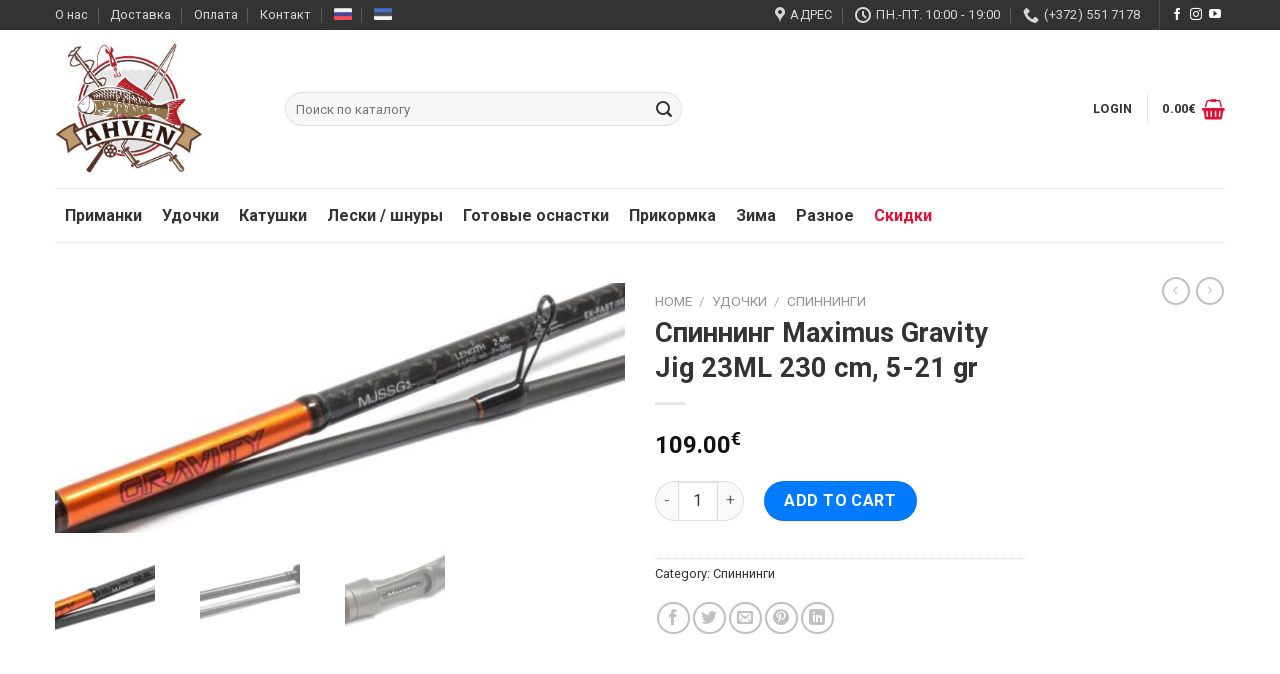

--- FILE ---
content_type: text/html; charset=UTF-8
request_url: https://ahvenfishing.ee/product/%D1%81%D0%BF%D0%B8%D0%BD%D0%BD%D0%B8%D0%BD%D0%B3-maximus-gravity-jig-23ml-230-cm-5-21-gr/
body_size: 27775
content:
<!DOCTYPE html>
<!--[if IE 9 ]> <html lang="ru-RU" class="ie9 loading-site no-js"> <![endif]-->
<!--[if IE 8 ]> <html lang="ru-RU" class="ie8 loading-site no-js"> <![endif]-->
<!--[if (gte IE 9)|!(IE)]><!--><html lang="ru-RU" class="loading-site no-js"> <!--<![endif]-->
<head>
	<meta charset="UTF-8" />
	<link rel="profile" href="http://gmpg.org/xfn/11" />
	<link rel="pingback" href="https://ahvenfishing.ee/xmlrpc.php" />

	<script>(function(html){html.className = html.className.replace(/\bno-js\b/,'js')})(document.documentElement);</script>
<title>Спиннинг Maximus Gravity Jig 23ML 230 cm, 5-21 gr &#8212; Ahven</title>
<meta name='robots' content='max-image-preview:large' />
<link rel="alternate" hreflang="et" href="https://ahvenfishing.ee/et/product/%d1%81%d0%bf%d0%b8%d0%bd%d0%bd%d0%b8%d0%bd%d0%b3-maximus-gravity-jig-23ml-230-cm-5-21-gr/" />
<link rel="alternate" hreflang="ru" href="https://ahvenfishing.ee/product/%d1%81%d0%bf%d0%b8%d0%bd%d0%bd%d0%b8%d0%bd%d0%b3-maximus-gravity-jig-23ml-230-cm-5-21-gr/" />
<link rel="alternate" hreflang="x-default" href="https://ahvenfishing.ee/product/%d1%81%d0%bf%d0%b8%d0%bd%d0%bd%d0%b8%d0%bd%d0%b3-maximus-gravity-jig-23ml-230-cm-5-21-gr/" />
<meta name="viewport" content="width=device-width, initial-scale=1, maximum-scale=1" /><link rel='dns-prefetch' href='//fonts.googleapis.com' />
<link rel="alternate" type="application/rss+xml" title="Ahven &raquo; RSS" href="https://ahvenfishing.ee/feed/" />
<link rel="alternate" type="application/rss+xml" title="Ahven &raquo; Kommentaaride RSS" href="https://ahvenfishing.ee/comments/feed/" />
<link rel="alternate" title="oEmbed (JSON)" type="application/json+oembed" href="https://ahvenfishing.ee/wp-json/oembed/1.0/embed?url=https%3A%2F%2Fahvenfishing.ee%2Fproduct%2F%25d1%2581%25d0%25bf%25d0%25b8%25d0%25bd%25d0%25bd%25d0%25b8%25d0%25bd%25d0%25b3-maximus-gravity-jig-23ml-230-cm-5-21-gr%2F" />
<link rel="alternate" title="oEmbed (XML)" type="text/xml+oembed" href="https://ahvenfishing.ee/wp-json/oembed/1.0/embed?url=https%3A%2F%2Fahvenfishing.ee%2Fproduct%2F%25d1%2581%25d0%25bf%25d0%25b8%25d0%25bd%25d0%25bd%25d0%25b8%25d0%25bd%25d0%25b3-maximus-gravity-jig-23ml-230-cm-5-21-gr%2F&#038;format=xml" />
<style id='wp-img-auto-sizes-contain-inline-css' type='text/css'>
img:is([sizes=auto i],[sizes^="auto," i]){contain-intrinsic-size:3000px 1500px}
/*# sourceURL=wp-img-auto-sizes-contain-inline-css */
</style>
<style id='classic-theme-styles-inline-css' type='text/css'>
/*! This file is auto-generated */
.wp-block-button__link{color:#fff;background-color:#32373c;border-radius:9999px;box-shadow:none;text-decoration:none;padding:calc(.667em + 2px) calc(1.333em + 2px);font-size:1.125em}.wp-block-file__button{background:#32373c;color:#fff;text-decoration:none}
/*# sourceURL=/wp-includes/css/classic-themes.min.css */
</style>
<link rel='stylesheet' id='formcraft-common-css' href='https://ahvenfishing.ee/wp-content/plugins/formcraft3/dist/formcraft-common.css?ver=3.8.25' type='text/css' media='all' />
<link rel='stylesheet' id='formcraft-form-css' href='https://ahvenfishing.ee/wp-content/plugins/formcraft3/dist/form.css?ver=3.8.25' type='text/css' media='all' />
<link rel='stylesheet' id='swedbankv3-css' href='https://ahvenfishing.ee/wp-content/plugins/woocommerce-gateway-swedbank-v3/css/swedbank_plugin.css?ver=6.9' type='text/css' media='all' />
<link rel='stylesheet' id='photoswipe-css' href='https://ahvenfishing.ee/wp-content/plugins/woocommerce/assets/css/photoswipe/photoswipe.min.css?ver=5.6.2' type='text/css' media='all' />
<link rel='stylesheet' id='photoswipe-default-skin-css' href='https://ahvenfishing.ee/wp-content/plugins/woocommerce/assets/css/photoswipe/default-skin/default-skin.min.css?ver=5.6.2' type='text/css' media='all' />
<style id='woocommerce-inline-inline-css' type='text/css'>
.woocommerce form .form-row .required { visibility: visible; }
/*# sourceURL=woocommerce-inline-inline-css */
</style>
<link rel='stylesheet' id='wpml-menu-item-0-css' href='//ahvenfishing.ee/wp-content/plugins/sitepress-multilingual-cms/templates/language-switchers/menu-item/style.min.css?ver=1' type='text/css' media='all' />
<link rel='stylesheet' id='flatsome-icons-css' href='https://ahvenfishing.ee/wp-content/themes/flatsome/assets/css/fl-icons.css?ver=3.12' type='text/css' media='all' />
<link rel='stylesheet' id='flatsome-main-css' href='https://ahvenfishing.ee/wp-content/themes/flatsome/assets/css/flatsome.css?ver=3.13.1' type='text/css' media='all' />
<link rel='stylesheet' id='flatsome-shop-css' href='https://ahvenfishing.ee/wp-content/themes/flatsome/assets/css/flatsome-shop.css?ver=3.13.1' type='text/css' media='all' />
<link rel='stylesheet' id='flatsome-style-css' href='https://ahvenfishing.ee/wp-content/themes/ahven/style.css?ver=1.0.1' type='text/css' media='all' />
<link rel='stylesheet' id='flatsome-googlefonts-css' href='//fonts.googleapis.com/css?family=Roboto%3Aregular%2C700%2Cregular%2Cregular%7CDancing+Script%3Aregular%2C400&#038;display=swap&#038;ver=3.9' type='text/css' media='all' />
<script type="text/javascript" src="https://ahvenfishing.ee/wp-includes/js/jquery/jquery.min.js?ver=3.7.1" id="jquery-core-js"></script>
<script type="text/javascript" src="https://ahvenfishing.ee/wp-content/plugins/woocommerce-eabi-postoffice/js/jquery.cascadingdropdown.js?ver=6.9" id="jquery-cascadingdropdown-js"></script>
<script type="text/javascript" src="https://ahvenfishing.ee/wp-content/plugins/woocommerce-eabi-postoffice/js/eabi.cascadingdropdown.js?ver=6.9" id="eabi-cascadingdropdown-js"></script>
<link rel="https://api.w.org/" href="https://ahvenfishing.ee/wp-json/" /><link rel="alternate" title="JSON" type="application/json" href="https://ahvenfishing.ee/wp-json/wp/v2/product/6365" /><link rel="EditURI" type="application/rsd+xml" title="RSD" href="https://ahvenfishing.ee/xmlrpc.php?rsd" />
<link rel="canonical" href="https://ahvenfishing.ee/product/%d1%81%d0%bf%d0%b8%d0%bd%d0%bd%d0%b8%d0%bd%d0%b3-maximus-gravity-jig-23ml-230-cm-5-21-gr/" />
<meta name="generator" content="WPML ver:4.5.13 stt:15,45;" />
<style>.bg{opacity: 0; transition: opacity 1s; -webkit-transition: opacity 1s;} .bg-loaded{opacity: 1;}</style><!--[if IE]><link rel="stylesheet" type="text/css" href="https://ahvenfishing.ee/wp-content/themes/flatsome/assets/css/ie-fallback.css"><script src="//cdnjs.cloudflare.com/ajax/libs/html5shiv/3.6.1/html5shiv.js"></script><script>var head = document.getElementsByTagName('head')[0],style = document.createElement('style');style.type = 'text/css';style.styleSheet.cssText = ':before,:after{content:none !important';head.appendChild(style);setTimeout(function(){head.removeChild(style);}, 0);</script><script src="https://ahvenfishing.ee/wp-content/themes/flatsome/assets/libs/ie-flexibility.js"></script><![endif]-->	<noscript><style>.woocommerce-product-gallery{ opacity: 1 !important; }</style></noscript>
	<link rel="icon" href="https://ahvenfishing.ee/wp-content/uploads/2021/02/cropped-fav-1-32x32.png" sizes="32x32" />
<link rel="icon" href="https://ahvenfishing.ee/wp-content/uploads/2021/02/cropped-fav-1-192x192.png" sizes="192x192" />
<link rel="apple-touch-icon" href="https://ahvenfishing.ee/wp-content/uploads/2021/02/cropped-fav-1-180x180.png" />
<meta name="msapplication-TileImage" content="https://ahvenfishing.ee/wp-content/uploads/2021/02/cropped-fav-1-270x270.png" />
<script>
document.addEventListener('DOMContentLoaded', function() {
    var $ = window['jQuery'];

    $(document).on('facetwp-loaded', function() {
        if ('object' === typeof Flatsome && 'object' == typeof Flatsome.behaviors) {
            var opts = ['lazy-load-images', 'quick-view', 'lightbox-video', 'commons'];

            $.each(opts, function(index, value) {
                if ('undefined' !== typeof Flatsome.behaviors[value]) {
                    Flatsome.behaviors[value].attach();
                }
            });
        }
     });
});
</script>
<style id="custom-css" type="text/css">:root {--primary-color: #e31235;}.full-width .ubermenu-nav, .container, .row{max-width: 1200px}.row.row-collapse{max-width: 1170px}.row.row-small{max-width: 1192.5px}.row.row-large{max-width: 1230px}.header-main{height: 158px}#logo img{max-height: 158px}#logo{width:200px;}.header-bottom{min-height: 55px}.header-top{min-height: 30px}.transparent .header-main{height: 90px}.transparent #logo img{max-height: 90px}.has-transparent + .page-title:first-of-type,.has-transparent + #main > .page-title,.has-transparent + #main > div > .page-title,.has-transparent + #main .page-header-wrapper:first-of-type .page-title{padding-top: 170px;}.header.show-on-scroll,.stuck .header-main{height:70px!important}.stuck #logo img{max-height: 70px!important}.search-form{ width: 100%;}.header-bg-color, .header-wrapper {background-color: rgba(255,255,255,0.9)}.header-bottom {background-color: #ffffff}.header-main .nav > li > a{line-height: 16px }.stuck .header-main .nav > li > a{line-height: 50px }.header-bottom-nav > li > a{line-height: 65px }@media (max-width: 549px) {.header-main{height: 70px}#logo img{max-height: 70px}}.main-menu-overlay{background-color: #0a0a0a}.nav-dropdown{border-radius:3px}.nav-dropdown{font-size:100%}.nav-dropdown-has-arrow li.has-dropdown:after{border-bottom-color: rgba(0,0,0,0.75);}.nav .nav-dropdown{background-color: rgba(0,0,0,0.75)}.header-top{background-color:#333333!important;}/* Color */.accordion-title.active, .has-icon-bg .icon .icon-inner,.logo a, .primary.is-underline, .primary.is-link, .badge-outline .badge-inner, .nav-outline > li.active> a,.nav-outline >li.active > a, .cart-icon strong,[data-color='primary'], .is-outline.primary{color: #e31235;}/* Color !important */[data-text-color="primary"]{color: #e31235!important;}/* Background Color */[data-text-bg="primary"]{background-color: #e31235;}/* Background */.scroll-to-bullets a,.featured-title, .label-new.menu-item > a:after, .nav-pagination > li > .current,.nav-pagination > li > span:hover,.nav-pagination > li > a:hover,.has-hover:hover .badge-outline .badge-inner,button[type="submit"], .button.wc-forward:not(.checkout):not(.checkout-button), .button.submit-button, .button.primary:not(.is-outline),.featured-table .title,.is-outline:hover, .has-icon:hover .icon-label,.nav-dropdown-bold .nav-column li > a:hover, .nav-dropdown.nav-dropdown-bold > li > a:hover, .nav-dropdown-bold.dark .nav-column li > a:hover, .nav-dropdown.nav-dropdown-bold.dark > li > a:hover, .is-outline:hover, .tagcloud a:hover,.grid-tools a, input[type='submit']:not(.is-form), .box-badge:hover .box-text, input.button.alt,.nav-box > li > a:hover,.nav-box > li.active > a,.nav-pills > li.active > a ,.current-dropdown .cart-icon strong, .cart-icon:hover strong, .nav-line-bottom > li > a:before, .nav-line-grow > li > a:before, .nav-line > li > a:before,.banner, .header-top, .slider-nav-circle .flickity-prev-next-button:hover svg, .slider-nav-circle .flickity-prev-next-button:hover .arrow, .primary.is-outline:hover, .button.primary:not(.is-outline), input[type='submit'].primary, input[type='submit'].primary, input[type='reset'].button, input[type='button'].primary, .badge-inner{background-color: #e31235;}/* Border */.nav-vertical.nav-tabs > li.active > a,.scroll-to-bullets a.active,.nav-pagination > li > .current,.nav-pagination > li > span:hover,.nav-pagination > li > a:hover,.has-hover:hover .badge-outline .badge-inner,.accordion-title.active,.featured-table,.is-outline:hover, .tagcloud a:hover,blockquote, .has-border, .cart-icon strong:after,.cart-icon strong,.blockUI:before, .processing:before,.loading-spin, .slider-nav-circle .flickity-prev-next-button:hover svg, .slider-nav-circle .flickity-prev-next-button:hover .arrow, .primary.is-outline:hover{border-color: #e31235}.nav-tabs > li.active > a{border-top-color: #e31235}.widget_shopping_cart_content .blockUI.blockOverlay:before { border-left-color: #e31235 }.woocommerce-checkout-review-order .blockUI.blockOverlay:before { border-left-color: #e31235 }/* Fill */.slider .flickity-prev-next-button:hover svg,.slider .flickity-prev-next-button:hover .arrow{fill: #e31235;}/* Background Color */[data-icon-label]:after, .secondary.is-underline:hover,.secondary.is-outline:hover,.icon-label,.button.secondary:not(.is-outline),.button.alt:not(.is-outline), .badge-inner.on-sale, .button.checkout, .single_add_to_cart_button, .current .breadcrumb-step{ background-color:#007aff; }[data-text-bg="secondary"]{background-color: #007aff;}/* Color */.secondary.is-underline,.secondary.is-link, .secondary.is-outline,.stars a.active, .star-rating:before, .woocommerce-page .star-rating:before,.star-rating span:before, .color-secondary{color: #007aff}/* Color !important */[data-text-color="secondary"]{color: #007aff!important;}/* Border */.secondary.is-outline:hover{border-color:#007aff}.success.is-underline:hover,.success.is-outline:hover,.success{background-color: #007aff}.success-color, .success.is-link, .success.is-outline{color: #007aff;}.success-border{border-color: #007aff!important;}/* Color !important */[data-text-color="success"]{color: #007aff!important;}/* Background Color */[data-text-bg="success"]{background-color: #007aff;}body{font-size: 100%;}@media screen and (max-width: 549px){body{font-size: 100%;}}body{font-family:"Roboto", sans-serif}body{font-weight: 0}body{color: #333333}.nav > li > a {font-family:"Roboto", sans-serif;}.mobile-sidebar-levels-2 .nav > li > ul > li > a {font-family:"Roboto", sans-serif;}.nav > li > a {font-weight: 0;}.mobile-sidebar-levels-2 .nav > li > ul > li > a {font-weight: 0;}h1,h2,h3,h4,h5,h6,.heading-font, .off-canvas-center .nav-sidebar.nav-vertical > li > a{font-family: "Roboto", sans-serif;}h1,h2,h3,h4,h5,h6,.heading-font,.banner h1,.banner h2{font-weight: 700;}h1,h2,h3,h4,h5,h6,.heading-font{color: #333333;}.alt-font{font-family: "Dancing Script", sans-serif;}.alt-font{font-weight: 400!important;}.header:not(.transparent) .header-nav-main.nav > li > a {color: #333333;}.header:not(.transparent) .header-nav-main.nav > li > a:hover,.header:not(.transparent) .header-nav-main.nav > li.active > a,.header:not(.transparent) .header-nav-main.nav > li.current > a,.header:not(.transparent) .header-nav-main.nav > li > a.active,.header:not(.transparent) .header-nav-main.nav > li > a.current{color: #6b6b6b;}.header-nav-main.nav-line-bottom > li > a:before,.header-nav-main.nav-line-grow > li > a:before,.header-nav-main.nav-line > li > a:before,.header-nav-main.nav-box > li > a:hover,.header-nav-main.nav-box > li.active > a,.header-nav-main.nav-pills > li > a:hover,.header-nav-main.nav-pills > li.active > a{color:#FFF!important;background-color: #6b6b6b;}.header:not(.transparent) .header-bottom-nav.nav > li > a{color: #333333;}.header:not(.transparent) .header-bottom-nav.nav > li > a:hover,.header:not(.transparent) .header-bottom-nav.nav > li.active > a,.header:not(.transparent) .header-bottom-nav.nav > li.current > a,.header:not(.transparent) .header-bottom-nav.nav > li > a.active,.header:not(.transparent) .header-bottom-nav.nav > li > a.current{color: #6b6b6b;}.header-bottom-nav.nav-line-bottom > li > a:before,.header-bottom-nav.nav-line-grow > li > a:before,.header-bottom-nav.nav-line > li > a:before,.header-bottom-nav.nav-box > li > a:hover,.header-bottom-nav.nav-box > li.active > a,.header-bottom-nav.nav-pills > li > a:hover,.header-bottom-nav.nav-pills > li.active > a{color:#FFF!important;background-color: #6b6b6b;}a{color: #333333;}a:hover{color: #494949;}.tagcloud a:hover{border-color: #494949;background-color: #494949;}input[type='submit'], input[type="button"], button:not(.icon), .button:not(.icon){border-radius: 99px!important}.shop-page-title.featured-title .title-bg{ background-image: url(https://ahvenfishing.ee/wp-content/uploads/2021/05/00196645_LARGE-003.jpg)!important;}@media screen and (min-width: 550px){.products .box-vertical .box-image{min-width: 300px!important;width: 300px!important;}}.header-main .social-icons,.header-main .cart-icon strong,.header-main .menu-title,.header-main .header-button > .button.is-outline,.header-main .nav > li > a > i:not(.icon-angle-down){color: #e31235!important;}.header-main .header-button > .button.is-outline,.header-main .cart-icon strong:after,.header-main .cart-icon strong{border-color: #e31235!important;}.header-main .header-button > .button:not(.is-outline){background-color: #e31235!important;}.header-main .current-dropdown .cart-icon strong,.header-main .header-button > .button:hover,.header-main .header-button > .button:hover i,.header-main .header-button > .button:hover span{color:#FFF!important;}.header-main .menu-title:hover,.header-main .social-icons a:hover,.header-main .header-button > .button.is-outline:hover,.header-main .nav > li > a:hover > i:not(.icon-angle-down){color: #e31235!important;}.header-main .current-dropdown .cart-icon strong,.header-main .header-button > .button:hover{background-color: #e31235!important;}.header-main .current-dropdown .cart-icon strong:after,.header-main .current-dropdown .cart-icon strong,.header-main .header-button > .button:hover{border-color: #e31235!important;}/* Custom CSS */.search-form {width: 400px;}.nav li.has-icon-left>a>img {margin-right: 10px;}.has-dropdown .icon-angle-down {font-size: 16px;margin-left: .5em;opacity: .6;}.prost .flickity-prev-next-button.next {-webkit-transform: translateX(-20%);-ms-transform: translateX(-20%);transform: translateX(-20%);right: -4%;}.prost .flickity-prev-next-button.previous {-webkit-transform: translateX(20%);-ms-transform: translateX(20%);transform: translateX(20%);left: -4%;}.grid-tools {margin-bottom: 7px;}.price {white-space: nowrap;color: #333333;font-weight: bold;font-size: 1.35em;line-height: 2;}.box-text {font-size: 1em;}.nav-box>li, .nav-tabs>li, .nav-outline>li, .nav-pills>li {padding-right: 10px;}.categ .col-inner {border-radius: 10px;}.icon-box-left .icon-box-img, .icon-box-right .icon-box-img {margin-top: 5px;}.absolute-footer.dark {display: none;color: rgba(255,255,255,0.5);}ul li.bullet-arrow:before, ul li.bullet-star:before {color: rgb(227, 18, 53);}.nav-dropdown.nav-dropdown-bold>li>a {margin: 0 10px;padding-left: 10px;border-radius: 4px;padding-right: 5px;}html .formcraft-css .powered-by {color: #888;position: relative;z-index: 999;display: inline-block;text-align: center;margin: 13px auto;font-weight: 400;text-decoration: none;text-transform: uppercase;font-size: 11px;font-weight: 600;letter-spacing: .4px;display: none;}.wc_payment_methods {list-style: none;}.wc_payment_methods label img {max-height: 24px;vertical-align: middle;margin-top: -2px;margin-left: 12px;}.woocommerce-terms-and-conditions-wrapper {margin-bottom: 20px;}.woocommerce-checkout-review-order-table .product-name .variation:last-child {margin-bottom: 0;}.label-new.menu-item > a:after{content:"New";}.label-hot.menu-item > a:after{content:"Hot";}.label-sale.menu-item > a:after{content:"Sale";}.label-popular.menu-item > a:after{content:"Popular";}</style></head>

<body class="wp-singular product-template-default single single-product postid-6365 wp-theme-flatsome wp-child-theme-ahven theme-flatsome woocommerce woocommerce-page woocommerce-no-js lightbox nav-dropdown-has-arrow nav-dropdown-has-shadow">

    <div id="fb-root"></div>
    <script>
        window.fbAsyncInit = function() {
            FB.init({
                xfbml: true,
                version: 'v10.0'
            });
        };

        (function(d, s, id) {
            var js, fjs = d.getElementsByTagName(s)[0];
            if (d.getElementById(id)) return;
            js = d.createElement(s); js.id = id;
            js.src = 'https://connect.facebook.net/ru_RU/sdk/xfbml.customerchat.js';
            fjs.parentNode.insertBefore(js, fjs);
        }(document, 'script', 'facebook-jssdk'));
    </script>
	
<a class="skip-link screen-reader-text" href="#main">Skip to content</a>

<div id="wrapper">

	
	<header id="header" class="header has-sticky sticky-jump">
		<div class="header-wrapper">
			<div id="top-bar" class="header-top hide-for-sticky nav-dark">
    <div class="flex-row container">
      <div class="flex-col hide-for-medium flex-left">
          <ul class="nav nav-left medium-nav-center nav-small  nav-divided">
              <li id="menu-item-763" class="menu-item menu-item-type-post_type menu-item-object-page menu-item-763 menu-item-design-default"><a href="https://ahvenfishing.ee/o-nas/" class="nav-top-link">О нас</a></li>
<li id="menu-item-775" class="menu-item menu-item-type-post_type menu-item-object-page menu-item-775 menu-item-design-default"><a href="https://ahvenfishing.ee/dostavka/" class="nav-top-link">Доставка</a></li>
<li id="menu-item-796" class="menu-item menu-item-type-post_type menu-item-object-page menu-item-796 menu-item-design-default"><a href="https://ahvenfishing.ee/oplata/" class="nav-top-link">Оплата</a></li>
<li id="menu-item-859" class="menu-item menu-item-type-post_type menu-item-object-page menu-item-859 menu-item-design-default"><a href="https://ahvenfishing.ee/kontakt/" class="nav-top-link">Контакт</a></li>
<li id="menu-item-wpml-ls-23-ru" class="menu-item wpml-ls-slot-23 wpml-ls-item wpml-ls-item-ru wpml-ls-current-language wpml-ls-menu-item wpml-ls-last-item menu-item-type-wpml_ls_menu_item menu-item-object-wpml_ls_menu_item menu-item-wpml-ls-23-ru menu-item-design-default"><a href="https://ahvenfishing.ee/product/%d1%81%d0%bf%d0%b8%d0%bd%d0%bd%d0%b8%d0%bd%d0%b3-maximus-gravity-jig-23ml-230-cm-5-21-gr/" class="nav-top-link"><img
            class="wpml-ls-flag"
            src="https://ahvenfishing.ee/wp-content/uploads/flags/russia.png"
            alt="Русский"
            
            
    /></a></li>
<li id="menu-item-wpml-ls-23-et" class="menu-item wpml-ls-slot-23 wpml-ls-item wpml-ls-item-et wpml-ls-menu-item wpml-ls-first-item menu-item-type-wpml_ls_menu_item menu-item-object-wpml_ls_menu_item menu-item-wpml-ls-23-et menu-item-design-default"><a href="https://ahvenfishing.ee/et/product/%d1%81%d0%bf%d0%b8%d0%bd%d0%bd%d0%b8%d0%bd%d0%b3-maximus-gravity-jig-23ml-230-cm-5-21-gr/" class="nav-top-link"><img
            class="wpml-ls-flag"
            src="https://ahvenfishing.ee/wp-content/uploads/flags/estonia.png"
            alt="Эстонский"
            
            
    /></a></li>
          </ul>
      </div>

      <div class="flex-col hide-for-medium flex-center">
          <ul class="nav nav-center nav-small  nav-divided">
                        </ul>
      </div>

      <div class="flex-col hide-for-medium flex-right">
         <ul class="nav top-bar-nav nav-right nav-small  nav-divided">
              <li class="header-contact-wrapper">
		<ul id="header-contact" class="nav nav-divided nav-uppercase header-contact">
					<li class="">
			  <a target="_blank" rel="noopener noreferrer" href="https://maps.google.com/?q=Pae 20, Lasnamäe, 11414 Tallinn, Estonia" title="Pae 20, Lasnamäe, 11414 Tallinn, Estonia" class="tooltip">
			  	 <i class="icon-map-pin-fill" style="font-size:16px;"></i>			     <span>
			     	Адрес			     </span>
			  </a>
			</li>
			
					
						<li class="">
			  <a class="tooltip" title="Пн.-Пт. 10:00 - 19:00 | Пн.-Пт. 10:00 - 19:00
Сб. 10:00 - 15:00
Вс. Закрыто ">
			  	   <i class="icon-clock" style="font-size:16px;"></i>			        <span>Пн.-Пт. 10:00 - 19:00</span>
			  </a>
			 </li>
			
						<li class="">
			  <a href="tel:(+372) 551 7178" class="tooltip" title="(+372) 551 7178">
			     <i class="icon-phone" style="font-size:16px;"></i>			      <span>(+372) 551 7178</span>
			  </a>
			</li>
				</ul>
</li><li class="header-divider"></li><li class="html header-social-icons ml-0">
	<div class="social-icons follow-icons" ><a href="https://www.facebook.com/AhvenEstonia" target="_blank" data-label="Facebook"  rel="noopener noreferrer nofollow" class="icon plain facebook tooltip" title="Follow on Facebook"><i class="icon-facebook" ></i></a><a href="https://www.instagram.com/ahven_estonia/" target="_blank" rel="noopener noreferrer nofollow" data-label="Instagram" class="icon plain  instagram tooltip" title="Follow on Instagram"><i class="icon-instagram" ></i></a><a href="https://www.youtube.com/channel/UCnrsjqxSII4hPvORxKoMvoQ" target="_blank" rel="noopener noreferrer nofollow" data-label="YouTube" class="icon plain  youtube tooltip" title="Follow on YouTube"><i class="icon-youtube" ></i></a></div></li>          </ul>
      </div>

            <div class="flex-col show-for-medium flex-grow">
          <ul class="nav nav-center nav-small mobile-nav  nav-divided">
                        </ul>
      </div>
      
    </div>
</div>
<div id="masthead" class="header-main hide-for-sticky">
      <div class="header-inner flex-row container logo-left medium-logo-center" role="navigation">

          <!-- Logo -->
          <div id="logo" class="flex-col logo">
            <!-- Header logo -->
<a href="https://ahvenfishing.ee/" title="Ahven - Магазин рыболовных принадлежностей" rel="home">
    <img width="200" height="158" src="https://ahvenfishing.ee/wp-content/uploads/2021/02/Ahven-logo-2.jpg" class="header_logo header-logo" alt="Ahven"/><img  width="200" height="158" src="https://ahvenfishing.ee/wp-content/uploads/2021/02/Ahven-logo-2.jpg" class="header-logo-dark" alt="Ahven"/></a>
          </div>

          <!-- Mobile Left Elements -->
          <div class="flex-col show-for-medium flex-left">
            <ul class="mobile-nav nav nav-left ">
              <li class="nav-icon has-icon">
  <div class="header-button">		<a href="#" data-open="#main-menu" data-pos="left" data-bg="main-menu-overlay" data-color="" class="icon button round is-outline is-small" aria-label="Menu" aria-controls="main-menu" aria-expanded="false">
		
		  <i class="icon-menu" ></i>
		  		</a>
	 </div> </li>            </ul>
          </div>

          <!-- Left Elements -->
          <div class="flex-col hide-for-medium flex-left
            flex-grow">
            <ul class="header-nav header-nav-main nav nav-left  nav-line-bottom nav-uppercase" >
              <li class="header-search-form search-form html relative has-icon">
	<div class="header-search-form-wrapper">
		<div class="searchform-wrapper ux-search-box relative form-flat is-normal"><form role="search" method="get" class="searchform" action="https://ahvenfishing.ee/">
	<div class="flex-row relative">
						<div class="flex-col flex-grow">
			<label class="screen-reader-text" for="woocommerce-product-search-field-0">Search for:</label>
			<input type="search" id="woocommerce-product-search-field-0" class="search-field mb-0" placeholder="Поиск по каталогу" value="" name="s" />
			<input type="hidden" name="post_type" value="product" />
							<input type="hidden" name="lang" value="ru" />
					</div>
		<div class="flex-col">
			<button type="submit" value="Search" class="ux-search-submit submit-button secondary button icon mb-0" aria-label="Submit">
				<i class="icon-search" ></i>			</button>
		</div>
	</div>
	<div class="live-search-results text-left z-top"></div>
</form>
</div>	</div>
</li>            </ul>
          </div>

          <!-- Right Elements -->
          <div class="flex-col hide-for-medium flex-right">
            <ul class="header-nav header-nav-main nav nav-right  nav-line-bottom nav-uppercase">
              <li class="account-item has-icon
    "
>

<a href="https://ahvenfishing.ee/my-account/"
    class="nav-top-link nav-top-not-logged-in "
    data-open="#login-form-popup"  >
    <span>
    Login      </span>
  
</a>



</li>
<li class="header-divider"></li><li class="cart-item has-icon has-dropdown">

<a href="https://ahvenfishing.ee/cart/" title="Cart" class="header-cart-link is-small">


<span class="header-cart-title">
          <span class="cart-price"><span class="woocommerce-Price-amount amount"><bdi>0.00<span class="woocommerce-Price-currencySymbol">&euro;</span></bdi></span></span>
  </span>

    <i class="icon-shopping-basket"
    data-icon-label="0">
  </i>
  </a>

 <ul class="nav-dropdown nav-dropdown-bold dark">
    <li class="html widget_shopping_cart">
      <div class="widget_shopping_cart_content">
        

	<p class="woocommerce-mini-cart__empty-message">No products in the cart.</p>


      </div>
    </li>
     </ul>

</li>
            </ul>
          </div>

          <!-- Mobile Right Elements -->
          <div class="flex-col show-for-medium flex-right">
            <ul class="mobile-nav nav nav-right ">
              <li class="account-item has-icon">
	<a href="https://ahvenfishing.ee/my-account/"
	class="account-link-mobile is-small" title="My account">
	  <i class="icon-user" ></i>	</a>
</li>
<li class="header-divider"></li><li class="cart-item has-icon">

      <a href="https://ahvenfishing.ee/cart/" class="header-cart-link off-canvas-toggle nav-top-link is-small" data-open="#cart-popup" data-class="off-canvas-cart" title="Cart" data-pos="right">
  
    <i class="icon-shopping-basket"
    data-icon-label="0">
  </i>
  </a>


  <!-- Cart Sidebar Popup -->
  <div id="cart-popup" class="mfp-hide widget_shopping_cart">
  <div class="cart-popup-inner inner-padding">
      <div class="cart-popup-title text-center">
          <h4 class="uppercase">Cart</h4>
          <div class="is-divider"></div>
      </div>
      <div class="widget_shopping_cart_content">
          

	<p class="woocommerce-mini-cart__empty-message">No products in the cart.</p>


      </div>
             <div class="cart-sidebar-content relative"></div>  </div>
  </div>

</li>
            </ul>
          </div>

      </div>
     
            <div class="container"><div class="top-divider full-width"></div></div>
      </div><div id="wide-nav" class="header-bottom wide-nav hide-for-medium">
    <div class="flex-row container">

                        <div class="flex-col hide-for-medium flex-left">
                <ul class="nav header-nav header-bottom-nav nav-left  nav-uppercase nav-prompts-overlay">
                    <li class="html custom html_nav_position_text">    <nav class="ahven-menu">
        <div class="flex-row flex-row-start">
                            <div class="ahven-menu__item">
                    <a href="https://ahvenfishing.ee/product-category/primanki/" class="ahven-menu__link">
                        <div class="ahven-menu__label">
                            Приманки                        </div>
                    </a>
                                            <div class="ahven-menu__dropdown">
                            <div class="container">
                                <div class="flex-row flex-row-start flex-wrap items-start">
                                                                        <div class="ahven-menu__item">
                                        <a href="https://ahvenfishing.ee/product-category/primanki/blesny-ruchnoi-raboty/" class="ahven-menu__link">
                                            <img width="80" height="80" src="https://ahvenfishing.ee/wp-content/uploads/2021/03/blesna-ruchnoi-raboty-80x80.jpg" class="attachment-ahven_menu_item_thumbnail size-ahven_menu_item_thumbnail" alt="" decoding="async" />                                            <div class="ahven-menu__label">
                                                Блесны ручной работы                                            </div>
                                        </a>
                                    </div>
                                                                        <div class="ahven-menu__item">
                                        <a href="https://ahvenfishing.ee/product-category/primanki/vertushki/" class="ahven-menu__link">
                                            <img width="80" height="80" src="https://ahvenfishing.ee/wp-content/uploads/2021/03/vertushki-1-80x80.jpg" class="attachment-ahven_menu_item_thumbnail size-ahven_menu_item_thumbnail" alt="" decoding="async" />                                            <div class="ahven-menu__label">
                                                Вертушки                                            </div>
                                        </a>
                                    </div>
                                                                        <div class="ahven-menu__item">
                                        <a href="https://ahvenfishing.ee/product-category/primanki/voblery/" class="ahven-menu__link">
                                            <img width="80" height="80" src="https://ahvenfishing.ee/wp-content/uploads/2021/03/voblery-80x80.jpg" class="attachment-ahven_menu_item_thumbnail size-ahven_menu_item_thumbnail" alt="" decoding="async" />                                            <div class="ahven-menu__label">
                                                Воблеры                                            </div>
                                        </a>
                                    </div>
                                                                        <div class="ahven-menu__item">
                                        <a href="https://ahvenfishing.ee/product-category/primanki/koleblyushiesya-blesny/" class="ahven-menu__link">
                                            <img width="80" height="80" src="https://ahvenfishing.ee/wp-content/uploads/2021/03/koleblyushiesya-blesna-1-80x80.jpg" class="attachment-ahven_menu_item_thumbnail size-ahven_menu_item_thumbnail" alt="" decoding="async" />                                            <div class="ahven-menu__label">
                                                Колеблющиеся блесны                                            </div>
                                        </a>
                                    </div>
                                                                        <div class="ahven-menu__item">
                                        <a href="https://ahvenfishing.ee/product-category/primanki/pilkery/" class="ahven-menu__link">
                                            <img width="80" height="80" src="https://ahvenfishing.ee/wp-content/uploads/2021/03/pilkery-80x80.jpg" class="attachment-ahven_menu_item_thumbnail size-ahven_menu_item_thumbnail" alt="" decoding="async" />                                            <div class="ahven-menu__label">
                                                Пилкеры                                            </div>
                                        </a>
                                    </div>
                                                                        <div class="ahven-menu__item">
                                        <a href="https://ahvenfishing.ee/product-category/primanki/porolonovye-primanki/" class="ahven-menu__link">
                                            <img width="80" height="80" src="https://ahvenfishing.ee/wp-content/uploads/2021/03/porolonovye-primanki-80x80.jpg" class="attachment-ahven_menu_item_thumbnail size-ahven_menu_item_thumbnail" alt="" decoding="async" />                                            <div class="ahven-menu__label">
                                                Поролоновые приманки                                            </div>
                                        </a>
                                    </div>
                                                                        <div class="ahven-menu__item">
                                        <a href="https://ahvenfishing.ee/product-category/primanki/silikonovye-primanki/" class="ahven-menu__link">
                                            <img width="80" height="80" src="https://ahvenfishing.ee/wp-content/uploads/2021/03/silikonovye-primanki-80x80.jpg" class="attachment-ahven_menu_item_thumbnail size-ahven_menu_item_thumbnail" alt="" decoding="async" />                                            <div class="ahven-menu__label">
                                                Силиконовые приманки                                            </div>
                                        </a>
                                    </div>
                                                                    </div>
                            </div>
                        </div>
                                    </div>
                            <div class="ahven-menu__item">
                    <a href="https://ahvenfishing.ee/product-category/udochki/" class="ahven-menu__link">
                        <div class="ahven-menu__label">
                            Удочки                        </div>
                    </a>
                                            <div class="ahven-menu__dropdown">
                            <div class="container">
                                <div class="flex-row flex-row-start flex-wrap items-start">
                                                                        <div class="ahven-menu__item">
                                        <a href="https://ahvenfishing.ee/product-category/udochki/udilishya/" class="ahven-menu__link">
                                            <img width="80" height="80" src="https://ahvenfishing.ee/wp-content/uploads/2021/03/karpovye-80x80.jpg" class="attachment-ahven_menu_item_thumbnail size-ahven_menu_item_thumbnail" alt="" decoding="async" />                                            <div class="ahven-menu__label">
                                                Удилища                                            </div>
                                        </a>
                                    </div>
                                                                        <div class="ahven-menu__item">
                                        <a href="https://ahvenfishing.ee/product-category/udochki/spinningi/" class="ahven-menu__link">
                                            <img width="80" height="80" src="https://ahvenfishing.ee/wp-content/uploads/2021/03/spinningovye-80x80.jpg" class="attachment-ahven_menu_item_thumbnail size-ahven_menu_item_thumbnail" alt="" decoding="async" />                                            <div class="ahven-menu__label">
                                                Спиннинги                                            </div>
                                        </a>
                                    </div>
                                                                        <div class="ahven-menu__item">
                                        <a href="https://ahvenfishing.ee/product-category/udochki/fidera/" class="ahven-menu__link">
                                            <img width="80" height="80" src="https://ahvenfishing.ee/wp-content/uploads/2021/03/fidernye-1-80x80.jpg" class="attachment-ahven_menu_item_thumbnail size-ahven_menu_item_thumbnail" alt="" decoding="async" />                                            <div class="ahven-menu__label">
                                                Фидера                                            </div>
                                        </a>
                                    </div>
                                                                    </div>
                            </div>
                        </div>
                                    </div>
                            <div class="ahven-menu__item">
                    <a href="https://ahvenfishing.ee/product-category/katushki/" class="ahven-menu__link">
                        <div class="ahven-menu__label">
                            Катушки                        </div>
                    </a>
                                            <div class="ahven-menu__dropdown">
                            <div class="container">
                                <div class="flex-row flex-row-start flex-wrap items-start">
                                                                        <div class="ahven-menu__item">
                                        <a href="https://ahvenfishing.ee/product-category/katushki/katushki-ru/" class="ahven-menu__link">
                                            <img width="80" height="80" src="https://ahvenfishing.ee/wp-content/uploads/2021/03/spinningovye-katushki-80x80.jpg" class="attachment-ahven_menu_item_thumbnail size-ahven_menu_item_thumbnail" alt="" decoding="async" />                                            <div class="ahven-menu__label">
                                                Катушки                                            </div>
                                        </a>
                                    </div>
                                                                    </div>
                            </div>
                        </div>
                                    </div>
                            <div class="ahven-menu__item">
                    <a href="https://ahvenfishing.ee/product-category/leski-shnury/" class="ahven-menu__link">
                        <div class="ahven-menu__label">
                            Лески / шнуры                        </div>
                    </a>
                                            <div class="ahven-menu__dropdown">
                            <div class="container">
                                <div class="flex-row flex-row-start flex-wrap items-start">
                                                                        <div class="ahven-menu__item">
                                        <a href="https://ahvenfishing.ee/product-category/leski-shnury/leska/" class="ahven-menu__link">
                                            <img width="80" height="80" src="https://ahvenfishing.ee/wp-content/uploads/2021/03/leska-1-80x80.jpg" class="attachment-ahven_menu_item_thumbnail size-ahven_menu_item_thumbnail" alt="" decoding="async" />                                            <div class="ahven-menu__label">
                                                Леска                                            </div>
                                        </a>
                                    </div>
                                                                        <div class="ahven-menu__item">
                                        <a href="https://ahvenfishing.ee/product-category/leski-shnury/flyuorokarbon/" class="ahven-menu__link">
                                            <img width="80" height="80" src="https://ahvenfishing.ee/wp-content/uploads/2021/03/flyuorokarbon-80x80.jpg" class="attachment-ahven_menu_item_thumbnail size-ahven_menu_item_thumbnail" alt="" decoding="async" />                                            <div class="ahven-menu__label">
                                                Флюорокарбон                                            </div>
                                        </a>
                                    </div>
                                                                        <div class="ahven-menu__item">
                                        <a href="https://ahvenfishing.ee/product-category/leski-shnury/shnur/" class="ahven-menu__link">
                                            <img width="80" height="80" src="https://ahvenfishing.ee/wp-content/uploads/2021/03/shnur-80x80.jpg" class="attachment-ahven_menu_item_thumbnail size-ahven_menu_item_thumbnail" alt="" decoding="async" />                                            <div class="ahven-menu__label">
                                                Шнур                                            </div>
                                        </a>
                                    </div>
                                                                    </div>
                            </div>
                        </div>
                                    </div>
                            <div class="ahven-menu__item">
                    <a href="https://ahvenfishing.ee/product-category/gotovye-osnastki/" class="ahven-menu__link">
                        <div class="ahven-menu__label">
                            Готовые оснастки                        </div>
                    </a>
                                            <div class="ahven-menu__dropdown">
                            <div class="container">
                                <div class="flex-row flex-row-start flex-wrap items-start">
                                                                        <div class="ahven-menu__item">
                                        <a href="https://ahvenfishing.ee/product-category/gotovye-osnastki/vertlyugi-karabiny/" class="ahven-menu__link">
                                            <img width="80" height="80" src="https://ahvenfishing.ee/wp-content/uploads/2021/03/vertlyugi-karabiny-80x80.jpg" class="attachment-ahven_menu_item_thumbnail size-ahven_menu_item_thumbnail" alt="" decoding="async" />                                            <div class="ahven-menu__label">
                                                Вертлюги, карабины                                            </div>
                                        </a>
                                    </div>
                                                                        <div class="ahven-menu__item">
                                        <a href="https://ahvenfishing.ee/product-category/gotovye-osnastki/gruza/" class="ahven-menu__link">
                                            <img width="80" height="80" src="https://ahvenfishing.ee/wp-content/uploads/2021/03/gruza-80x80.jpg" class="attachment-ahven_menu_item_thumbnail size-ahven_menu_item_thumbnail" alt="" decoding="async" />                                            <div class="ahven-menu__label">
                                                Груза                                            </div>
                                        </a>
                                    </div>
                                                                        <div class="ahven-menu__item">
                                        <a href="https://ahvenfishing.ee/product-category/gotovye-osnastki/kormushki/" class="ahven-menu__link">
                                            <img width="80" height="80" src="https://ahvenfishing.ee/wp-content/uploads/2021/03/kormushki-80x80.jpg" class="attachment-ahven_menu_item_thumbnail size-ahven_menu_item_thumbnail" alt="" decoding="async" />                                            <div class="ahven-menu__label">
                                                Кормушки                                            </div>
                                        </a>
                                    </div>
                                                                        <div class="ahven-menu__item">
                                        <a href="https://ahvenfishing.ee/product-category/gotovye-osnastki/kryuchki/" class="ahven-menu__link">
                                            <img width="80" height="80" src="https://ahvenfishing.ee/wp-content/uploads/2021/03/kryuchki-1-80x80.jpg" class="attachment-ahven_menu_item_thumbnail size-ahven_menu_item_thumbnail" alt="" decoding="async" />                                            <div class="ahven-menu__label">
                                                Крючки                                            </div>
                                        </a>
                                    </div>
                                                                        <div class="ahven-menu__item">
                                        <a href="https://ahvenfishing.ee/product-category/gotovye-osnastki/povodki/" class="ahven-menu__link">
                                            <img width="80" height="80" src="https://ahvenfishing.ee/wp-content/uploads/2021/03/povodki-80x80.jpg" class="attachment-ahven_menu_item_thumbnail size-ahven_menu_item_thumbnail" alt="" decoding="async" />                                            <div class="ahven-menu__label">
                                                Поводки                                            </div>
                                        </a>
                                    </div>
                                                                        <div class="ahven-menu__item">
                                        <a href="https://ahvenfishing.ee/product-category/gotovye-osnastki/poplavki/" class="ahven-menu__link">
                                            <img width="80" height="80" src="https://ahvenfishing.ee/wp-content/uploads/2021/03/poplavki-80x80.jpg" class="attachment-ahven_menu_item_thumbnail size-ahven_menu_item_thumbnail" alt="" decoding="async" />                                            <div class="ahven-menu__label">
                                                Поплавки                                            </div>
                                        </a>
                                    </div>
                                                                        <div class="ahven-menu__item">
                                        <a href="https://ahvenfishing.ee/product-category/gotovye-osnastki/svetlyachki-kolokolchiki/" class="ahven-menu__link">
                                            <img width="80" height="80" src="https://ahvenfishing.ee/wp-content/uploads/2021/03/svetlyachki-kolokolchiki-1-80x80.jpg" class="attachment-ahven_menu_item_thumbnail size-ahven_menu_item_thumbnail" alt="" decoding="async" />                                            <div class="ahven-menu__label">
                                                Светлячки, колокольчики                                            </div>
                                        </a>
                                    </div>
                                                                        <div class="ahven-menu__item">
                                        <a href="https://ahvenfishing.ee/product-category/gotovye-osnastki/prochie-aksessuary/" class="ahven-menu__link">
                                            <img width="80" height="80" src="https://ahvenfishing.ee/wp-content/uploads/2021/03/prochie-aksessuary-80x80.jpg" class="attachment-ahven_menu_item_thumbnail size-ahven_menu_item_thumbnail" alt="" decoding="async" />                                            <div class="ahven-menu__label">
                                                Прочие аксессуары                                            </div>
                                        </a>
                                    </div>
                                                                    </div>
                            </div>
                        </div>
                                    </div>
                            <div class="ahven-menu__item">
                    <a href="https://ahvenfishing.ee/product-category/prikormka/" class="ahven-menu__link">
                        <div class="ahven-menu__label">
                            Прикормка                        </div>
                    </a>
                                            <div class="ahven-menu__dropdown">
                            <div class="container">
                                <div class="flex-row flex-row-start flex-wrap items-start">
                                                                        <div class="ahven-menu__item">
                                        <a href="https://ahvenfishing.ee/product-category/prikormka/vyodra-sita/" class="ahven-menu__link">
                                            <img width="80" height="80" src="https://ahvenfishing.ee/wp-content/uploads/2021/03/vyodra-sita-80x80.jpg" class="attachment-ahven_menu_item_thumbnail size-ahven_menu_item_thumbnail" alt="" decoding="async" />                                            <div class="ahven-menu__label">
                                                Вёдра, сита                                            </div>
                                        </a>
                                    </div>
                                                                        <div class="ahven-menu__item">
                                        <a href="https://ahvenfishing.ee/product-category/prikormka/dipy-sprei/" class="ahven-menu__link">
                                            <img width="80" height="80" src="https://ahvenfishing.ee/wp-content/uploads/2021/03/dipy-sprei-80x80.jpg" class="attachment-ahven_menu_item_thumbnail size-ahven_menu_item_thumbnail" alt="" decoding="async" />                                            <div class="ahven-menu__label">
                                                Дипы, спреи                                            </div>
                                        </a>
                                    </div>
                                                                        <div class="ahven-menu__item">
                                        <a href="https://ahvenfishing.ee/product-category/prikormka/dobavki-zhidkie/" class="ahven-menu__link">
                                            <img width="80" height="80" src="https://ahvenfishing.ee/wp-content/uploads/2021/03/dobavki-zhidkie-80x80.jpg" class="attachment-ahven_menu_item_thumbnail size-ahven_menu_item_thumbnail" alt="" decoding="async" />                                            <div class="ahven-menu__label">
                                                Добавки жидкие                                            </div>
                                        </a>
                                    </div>
                                                                        <div class="ahven-menu__item">
                                        <a href="https://ahvenfishing.ee/product-category/prikormka/dobavki-suhie/" class="ahven-menu__link">
                                            <img width="80" height="80" src="https://ahvenfishing.ee/wp-content/uploads/2021/03/dobavki-suhie-80x80.jpg" class="attachment-ahven_menu_item_thumbnail size-ahven_menu_item_thumbnail" alt="" decoding="async" />                                            <div class="ahven-menu__label">
                                                Добавки сухие                                            </div>
                                        </a>
                                    </div>
                                                                        <div class="ahven-menu__item">
                                        <a href="https://ahvenfishing.ee/product-category/prikormka/prikormki/" class="ahven-menu__link">
                                            <img width="80" height="80" src="https://ahvenfishing.ee/wp-content/uploads/2021/03/prikormki-80x80.jpg" class="attachment-ahven_menu_item_thumbnail size-ahven_menu_item_thumbnail" alt="" decoding="async" />                                            <div class="ahven-menu__label">
                                                Прикормки                                            </div>
                                        </a>
                                    </div>
                                                                    </div>
                            </div>
                        </div>
                                    </div>
                            <div class="ahven-menu__item">
                    <a href="https://ahvenfishing.ee/product-category/zima/" class="ahven-menu__link">
                        <div class="ahven-menu__label">
                            Зима                        </div>
                    </a>
                                            <div class="ahven-menu__dropdown">
                            <div class="container">
                                <div class="flex-row flex-row-start flex-wrap items-start">
                                                                        <div class="ahven-menu__item">
                                        <a href="https://ahvenfishing.ee/product-category/zima/aksessuary-zimnie/" class="ahven-menu__link">
                                            <img width="80" height="80" src="https://ahvenfishing.ee/wp-content/uploads/2021/03/aksessuary-zimnie-1-80x80.jpg" class="attachment-ahven_menu_item_thumbnail size-ahven_menu_item_thumbnail" alt="" decoding="async" />                                            <div class="ahven-menu__label">
                                                Аксессуары зимние                                            </div>
                                        </a>
                                    </div>
                                                                        <div class="ahven-menu__item">
                                        <a href="https://ahvenfishing.ee/product-category/zima/balansiry/" class="ahven-menu__link">
                                            <img width="80" height="80" src="https://ahvenfishing.ee/wp-content/uploads/2021/03/balansiry-80x80.jpg" class="attachment-ahven_menu_item_thumbnail size-ahven_menu_item_thumbnail" alt="" decoding="async" />                                            <div class="ahven-menu__label">
                                                Балансиры                                            </div>
                                        </a>
                                    </div>
                                                                        <div class="ahven-menu__item">
                                        <a href="https://ahvenfishing.ee/product-category/zima/blyosna-zimnie/" class="ahven-menu__link">
                                            <img width="80" height="80" src="https://ahvenfishing.ee/wp-content/uploads/2021/03/blesna-zimnie-80x80.jpg" class="attachment-ahven_menu_item_thumbnail size-ahven_menu_item_thumbnail" alt="" decoding="async" />                                            <div class="ahven-menu__label">
                                                Блёсна зимние                                            </div>
                                        </a>
                                    </div>
                                                                        <div class="ahven-menu__item">
                                        <a href="https://ahvenfishing.ee/product-category/zima/zimnie-blesna-ruchnoi-raboty/" class="ahven-menu__link">
                                            <img width="80" height="80" src="https://ahvenfishing.ee/wp-content/uploads/2021/03/zimnie-blesna-ruchnoi-raboty-80x80.jpg" class="attachment-ahven_menu_item_thumbnail size-ahven_menu_item_thumbnail" alt="" decoding="async" />                                            <div class="ahven-menu__label">
                                                Зимние блесна ручной работы                                            </div>
                                        </a>
                                    </div>
                                                                        <div class="ahven-menu__item">
                                        <a href="https://ahvenfishing.ee/product-category/zima/katushki-zimnie/" class="ahven-menu__link">
                                            <img width="80" height="80" src="https://ahvenfishing.ee/wp-content/uploads/2021/03/katushki-zimnie-80x80.jpg" class="attachment-ahven_menu_item_thumbnail size-ahven_menu_item_thumbnail" alt="" decoding="async" />                                            <div class="ahven-menu__label">
                                                Катушки зимние                                            </div>
                                        </a>
                                    </div>
                                                                        <div class="ahven-menu__item">
                                        <a href="https://ahvenfishing.ee/product-category/zima/ledobury-aksessuary/" class="ahven-menu__link">
                                            <img width="80" height="80" src="https://ahvenfishing.ee/wp-content/uploads/2021/03/ledobury-80x80.jpg" class="attachment-ahven_menu_item_thumbnail size-ahven_menu_item_thumbnail" alt="" decoding="async" />                                            <div class="ahven-menu__label">
                                                Ледобуры, аксессуары                                            </div>
                                        </a>
                                    </div>
                                                                        <div class="ahven-menu__item">
                                        <a href="https://ahvenfishing.ee/product-category/zima/mormyshki/" class="ahven-menu__link">
                                            <img width="80" height="80" src="https://ahvenfishing.ee/wp-content/uploads/2021/03/mormyshki-80x80.jpg" class="attachment-ahven_menu_item_thumbnail size-ahven_menu_item_thumbnail" alt="" decoding="async" />                                            <div class="ahven-menu__label">
                                                Мормышки                                            </div>
                                        </a>
                                    </div>
                                                                        <div class="ahven-menu__item">
                                        <a href="https://ahvenfishing.ee/product-category/zima/palatki-zimnie/" class="ahven-menu__link">
                                            <img width="80" height="80" src="https://ahvenfishing.ee/wp-content/uploads/2021/03/palatki-zimnie-80x80.jpg" class="attachment-ahven_menu_item_thumbnail size-ahven_menu_item_thumbnail" alt="" decoding="async" />                                            <div class="ahven-menu__label">
                                                Палатки зимние                                            </div>
                                        </a>
                                    </div>
                                                                        <div class="ahven-menu__item">
                                        <a href="https://ahvenfishing.ee/product-category/zima/sanki/" class="ahven-menu__link">
                                            <img width="80" height="80" src="https://ahvenfishing.ee/wp-content/uploads/2021/03/sanki-80x80.jpg" class="attachment-ahven_menu_item_thumbnail size-ahven_menu_item_thumbnail" alt="" decoding="async" />                                            <div class="ahven-menu__label">
                                                Санки                                            </div>
                                        </a>
                                    </div>
                                                                        <div class="ahven-menu__item">
                                        <a href="https://ahvenfishing.ee/product-category/zima/udochki-zimnie/" class="ahven-menu__link">
                                            <img width="80" height="80" src="https://ahvenfishing.ee/wp-content/uploads/2021/03/udochki-zimnie-80x80.jpg" class="attachment-ahven_menu_item_thumbnail size-ahven_menu_item_thumbnail" alt="" decoding="async" />                                            <div class="ahven-menu__label">
                                                Удочки зимние                                            </div>
                                        </a>
                                    </div>
                                                                        <div class="ahven-menu__item">
                                        <a href="https://ahvenfishing.ee/product-category/zima/yashiki/" class="ahven-menu__link">
                                            <img width="80" height="80" src="https://ahvenfishing.ee/wp-content/uploads/2021/03/yashiki-1-80x80.jpg" class="attachment-ahven_menu_item_thumbnail size-ahven_menu_item_thumbnail" alt="" decoding="async" />                                            <div class="ahven-menu__label">
                                                Ящики                                            </div>
                                        </a>
                                    </div>
                                                                    </div>
                            </div>
                        </div>
                                    </div>
                            <div class="ahven-menu__item">
                    <a href="https://ahvenfishing.ee/product-category/raznoe/" class="ahven-menu__link">
                        <div class="ahven-menu__label">
                            Разное                        </div>
                    </a>
                                            <div class="ahven-menu__dropdown">
                            <div class="container">
                                <div class="flex-row flex-row-start flex-wrap items-start">
                                                                        <div class="ahven-menu__item">
                                        <a href="https://ahvenfishing.ee/product-category/raznoe/podarochnie-karty/" class="ahven-menu__link">
                                            <img width="80" height="80" src="https://ahvenfishing.ee/wp-content/uploads/2021/03/podarochnye-karty-80x80.jpg" class="attachment-ahven_menu_item_thumbnail size-ahven_menu_item_thumbnail" alt="" decoding="async" />                                            <div class="ahven-menu__label">
                                                Подарочные карты                                            </div>
                                        </a>
                                    </div>
                                                                        <div class="ahven-menu__item">
                                        <a href="https://ahvenfishing.ee/product-category/raznoe/podsacheki-sadki/" class="ahven-menu__link">
                                            <img width="80" height="80" src="https://ahvenfishing.ee/wp-content/uploads/2021/03/podsacheki-sadki-80x80.jpg" class="attachment-ahven_menu_item_thumbnail size-ahven_menu_item_thumbnail" alt="" decoding="async" />                                            <div class="ahven-menu__label">
                                                Подсачеки, садки                                            </div>
                                        </a>
                                    </div>
                                                                        <div class="ahven-menu__item">
                                        <a href="https://ahvenfishing.ee/product-category/raznoe/podstavki-dlya-udilish/" class="ahven-menu__link">
                                            <img width="80" height="80" src="https://ahvenfishing.ee/wp-content/uploads/2021/03/podstavki-dlya-udilish-80x80.jpg" class="attachment-ahven_menu_item_thumbnail size-ahven_menu_item_thumbnail" alt="" decoding="async" />                                            <div class="ahven-menu__label">
                                                Подставки для удилищ                                            </div>
                                        </a>
                                    </div>
                                                                        <div class="ahven-menu__item">
                                        <a href="https://ahvenfishing.ee/product-category/raznoe/prochie-aksessuary-2/" class="ahven-menu__link">
                                            <img width="80" height="80" src="https://ahvenfishing.ee/wp-content/uploads/2021/03/prochie-aksessuary-1-80x80.jpg" class="attachment-ahven_menu_item_thumbnail size-ahven_menu_item_thumbnail" alt="" decoding="async" />                                            <div class="ahven-menu__label">
                                                Прочие аксессуары                                            </div>
                                        </a>
                                    </div>
                                                                        <div class="ahven-menu__item">
                                        <a href="https://ahvenfishing.ee/product-category/raznoe/stulya/" class="ahven-menu__link">
                                            <img width="80" height="80" src="https://ahvenfishing.ee/wp-content/uploads/2021/03/stulya-80x80.jpg" class="attachment-ahven_menu_item_thumbnail size-ahven_menu_item_thumbnail" alt="" decoding="async" />                                            <div class="ahven-menu__label">
                                                Стулья                                            </div>
                                        </a>
                                    </div>
                                                                        <div class="ahven-menu__item">
                                        <a href="https://ahvenfishing.ee/product-category/raznoe/yashiki-korobki-sumki/" class="ahven-menu__link">
                                            <img width="80" height="80" src="https://ahvenfishing.ee/wp-content/uploads/2021/03/yashiki-korobki-sumki-80x80.jpg" class="attachment-ahven_menu_item_thumbnail size-ahven_menu_item_thumbnail" alt="" decoding="async" />                                            <div class="ahven-menu__label">
                                                Ящики, коробки, сумки                                            </div>
                                        </a>
                                    </div>
                                                                    </div>
                            </div>
                        </div>
                                    </div>
                                        <div class="ahven-menu__item">
                    <a href="https://ahvenfishing.ee/skidki/" class="ahven-menu__link ahven-menu__link--primary">
                        <div class="ahven-menu__label">
                            Скидки                        </div>
                    </a>
                </div>
                    </div>
    </nav>
    </li>                </ul>
            </div>
            
            
                        <div class="flex-col hide-for-medium flex-right flex-grow">
              <ul class="nav header-nav header-bottom-nav nav-right  nav-uppercase nav-prompts-overlay">
                                 </ul>
            </div>
            
            
    </div>
</div>

<div class="header-bg-container fill"><div class="header-bg-image fill"></div><div class="header-bg-color fill"></div></div>		</div>
	</header>

	
	<main id="main" class="">

	<div class="shop-container">
		
			<div class="container">
	<div class="woocommerce-notices-wrapper"></div></div>
<div id="product-6365" class="product type-product post-6365 status-publish first instock product_cat-spinningi has-post-thumbnail taxable shipping-taxable purchasable product-type-simple">
	<div class="product-container">

<div class="product-main">
	<div class="row content-row mb-0">

		<div class="product-gallery col large-6">
		<div class="product-gallery-default has-hover relative">

<div class="badge-container is-larger absolute left top z-1">
</div>
<div class="image-tools absolute top show-on-hover right z-3">
  </div>

<div class="woocommerce-product-gallery woocommerce-product-gallery--with-images woocommerce-product-gallery--columns-4 images" data-columns="4" style="opacity: 0; transition: opacity .25s ease-in-out;">
	<figure class="woocommerce-product-gallery__wrapper">
		<div data-thumb="https://ahvenfishing.ee/wp-content/uploads/2021/05/00196645_LARGE-003-100x100.jpg" class="woocommerce-product-gallery__image slide first"><a href="https://ahvenfishing.ee/wp-content/uploads/2021/05/00196645_LARGE-003.jpg"><img width="600" height="263" src="https://ahvenfishing.ee/wp-content/uploads/2021/05/00196645_LARGE-003-600x263.jpg" class="wp-post-image skip-lazy" alt="" title="00196645_LARGE-003" data-caption="" data-src="https://ahvenfishing.ee/wp-content/uploads/2021/05/00196645_LARGE-003.jpg" data-large_image="https://ahvenfishing.ee/wp-content/uploads/2021/05/00196645_LARGE-003.jpg" data-large_image_width="800" data-large_image_height="350" decoding="async" fetchpriority="high" srcset="https://ahvenfishing.ee/wp-content/uploads/2021/05/00196645_LARGE-003-600x263.jpg 600w, https://ahvenfishing.ee/wp-content/uploads/2021/05/00196645_LARGE-003-300x131.jpg 300w, https://ahvenfishing.ee/wp-content/uploads/2021/05/00196645_LARGE-003-768x336.jpg 768w, https://ahvenfishing.ee/wp-content/uploads/2021/05/00196645_LARGE-003-80x35.jpg 80w, https://ahvenfishing.ee/wp-content/uploads/2021/05/00196645_LARGE-003.jpg 800w" sizes="(max-width: 600px) 100vw, 600px" /></a></div><div data-thumb="https://ahvenfishing.ee/wp-content/uploads/2021/05/00196645_LARGE-001-100x100.jpg" class="woocommerce-product-gallery__image slide"><a href="https://ahvenfishing.ee/wp-content/uploads/2021/05/00196645_LARGE-001.jpg"><img width="600" height="182" src="https://ahvenfishing.ee/wp-content/uploads/2021/05/00196645_LARGE-001-600x182.jpg" class="skip-lazy" alt="" title="00196645_LARGE-001" data-caption="" data-src="https://ahvenfishing.ee/wp-content/uploads/2021/05/00196645_LARGE-001.jpg" data-large_image="https://ahvenfishing.ee/wp-content/uploads/2021/05/00196645_LARGE-001.jpg" data-large_image_width="800" data-large_image_height="243" decoding="async" srcset="https://ahvenfishing.ee/wp-content/uploads/2021/05/00196645_LARGE-001-600x182.jpg 600w, https://ahvenfishing.ee/wp-content/uploads/2021/05/00196645_LARGE-001-300x91.jpg 300w, https://ahvenfishing.ee/wp-content/uploads/2021/05/00196645_LARGE-001-768x233.jpg 768w, https://ahvenfishing.ee/wp-content/uploads/2021/05/00196645_LARGE-001-80x24.jpg 80w, https://ahvenfishing.ee/wp-content/uploads/2021/05/00196645_LARGE-001.jpg 800w" sizes="(max-width: 600px) 100vw, 600px" /></a></div><div data-thumb="https://ahvenfishing.ee/wp-content/uploads/2021/05/00196645_LARGE-002-100x100.jpg" class="woocommerce-product-gallery__image slide"><a href="https://ahvenfishing.ee/wp-content/uploads/2021/05/00196645_LARGE-002.jpg"><img width="600" height="284" src="https://ahvenfishing.ee/wp-content/uploads/2021/05/00196645_LARGE-002-600x284.jpg" class="skip-lazy" alt="" title="00196645_LARGE-002" data-caption="" data-src="https://ahvenfishing.ee/wp-content/uploads/2021/05/00196645_LARGE-002.jpg" data-large_image="https://ahvenfishing.ee/wp-content/uploads/2021/05/00196645_LARGE-002.jpg" data-large_image_width="800" data-large_image_height="378" decoding="async" srcset="https://ahvenfishing.ee/wp-content/uploads/2021/05/00196645_LARGE-002-600x284.jpg 600w, https://ahvenfishing.ee/wp-content/uploads/2021/05/00196645_LARGE-002-300x142.jpg 300w, https://ahvenfishing.ee/wp-content/uploads/2021/05/00196645_LARGE-002-768x363.jpg 768w, https://ahvenfishing.ee/wp-content/uploads/2021/05/00196645_LARGE-002-80x38.jpg 80w, https://ahvenfishing.ee/wp-content/uploads/2021/05/00196645_LARGE-002.jpg 800w" sizes="(max-width: 600px) 100vw, 600px" /></a></div>	</figure>
</div>
</div>
		</div>

		<div class="product-info summary col-fit col entry-summary product-summary">
			<nav class="woocommerce-breadcrumb breadcrumbs uppercase"><a href="https://ahvenfishing.ee">Home</a> <span class="divider">&#47;</span> <a href="https://ahvenfishing.ee/product-category/udochki/">Удочки</a> <span class="divider">&#47;</span> <a href="https://ahvenfishing.ee/product-category/udochki/spinningi/">Спиннинги</a></nav><h1 class="product-title product_title entry-title">
	Спиннинг Maximus Gravity Jig 23ML 230 cm, 5-21 gr</h1>

	<div class="is-divider small"></div>
<ul class="next-prev-thumbs is-small show-for-medium">         <li class="prod-dropdown has-dropdown">
               <a href="https://ahvenfishing.ee/product/%d1%81%d0%bf%d0%b8%d0%bd%d0%bd%d0%b8%d0%bd%d0%b3-crazy-fish-aspen-stake-240cm-79-5-21g-124g/"  rel="next" class="button icon is-outline circle">
                  <i class="icon-angle-left" ></i>              </a>
              <div class="nav-dropdown">
                <a title="Спиннинг Crazy Fish Aspen Stake 240cm 7&#8217;9&#8243; 5-21g (124g)" href="https://ahvenfishing.ee/product/%d1%81%d0%bf%d0%b8%d0%bd%d0%bd%d0%b8%d0%bd%d0%b3-crazy-fish-aspen-stake-240cm-79-5-21g-124g/">
                <img width="100" height="100" src="https://ahvenfishing.ee/wp-content/uploads/2021/08/fb94180d4f0c9f9b5364168996f621c0-100x100.jpg" class="attachment-woocommerce_gallery_thumbnail size-woocommerce_gallery_thumbnail wp-post-image" alt="" decoding="async" loading="lazy" srcset="https://ahvenfishing.ee/wp-content/uploads/2021/08/fb94180d4f0c9f9b5364168996f621c0-100x100.jpg 100w, https://ahvenfishing.ee/wp-content/uploads/2021/08/fb94180d4f0c9f9b5364168996f621c0-150x150.jpg 150w, https://ahvenfishing.ee/wp-content/uploads/2021/08/fb94180d4f0c9f9b5364168996f621c0-300x300.jpg 300w" sizes="auto, (max-width: 100px) 100vw, 100px" /></a>
              </div>
          </li>
               <li class="prod-dropdown has-dropdown">
               <a href="https://ahvenfishing.ee/product/%d1%81%d0%bf%d0%b8%d0%bd%d0%bd%d0%b8%d0%bd%d0%b3-maximus-axiom-27ml/" rel="next" class="button icon is-outline circle">
                  <i class="icon-angle-right" ></i>              </a>
              <div class="nav-dropdown">
                  <a title="Спиннинг Maximus Axiom 27ML 270 cm, 5-25 gr MSAX27ML" href="https://ahvenfishing.ee/product/%d1%81%d0%bf%d0%b8%d0%bd%d0%bd%d0%b8%d0%bd%d0%b3-maximus-axiom-27ml/">
                  <img width="100" height="100" src="https://ahvenfishing.ee/wp-content/uploads/2021/05/00165759_LARGE-001-100x100.jpg" class="attachment-woocommerce_gallery_thumbnail size-woocommerce_gallery_thumbnail wp-post-image" alt="" decoding="async" loading="lazy" srcset="https://ahvenfishing.ee/wp-content/uploads/2021/05/00165759_LARGE-001-100x100.jpg 100w, https://ahvenfishing.ee/wp-content/uploads/2021/05/00165759_LARGE-001-150x150.jpg 150w" sizes="auto, (max-width: 100px) 100vw, 100px" /></a>
              </div>
          </li>
      </ul><div class="price-wrapper">
	<p class="price product-page-price ">
  <span class="woocommerce-Price-amount amount"><bdi>109.00<span class="woocommerce-Price-currencySymbol">&euro;</span></bdi></span></p>
</div>
 
	
	<form class="cart" action="https://ahvenfishing.ee/product/%d1%81%d0%bf%d0%b8%d0%bd%d0%bd%d0%b8%d0%bd%d0%b3-maximus-gravity-jig-23ml-230-cm-5-21-gr/" method="post" enctype='multipart/form-data'>
		
			<div class="quantity buttons_added">
		<input type="button" value="-" class="minus button is-form">				<label class="screen-reader-text" for="quantity_6977bba3c2b8f">Спиннинг Maximus Gravity Jig 23ML 230 cm, 5-21 gr quantity</label>
		<input
			type="number"
			id="quantity_6977bba3c2b8f"
			class="input-text qty text"
			step="1"
			min="1"
			max=""
			name="quantity"
			value="1"
			title="Qty"
			size="4"
			placeholder=""
			inputmode="numeric" />
				<input type="button" value="+" class="plus button is-form">	</div>
	
		<button type="submit" name="add-to-cart" value="6365" class="single_add_to_cart_button button alt">Add to cart</button>

			</form>

	
<div class="product_meta">

	
	
	<span class="posted_in">Category: <a href="https://ahvenfishing.ee/product-category/udochki/spinningi/" rel="tag">Спиннинги</a></span>
	
	
</div>
<div class="social-icons share-icons share-row relative" ><a href="whatsapp://send?text=%D0%A1%D0%BF%D0%B8%D0%BD%D0%BD%D0%B8%D0%BD%D0%B3%20Maximus%20Gravity%20Jig%2023ML%20230%20cm%2C%205-21%20gr - https://ahvenfishing.ee/product/%d1%81%d0%bf%d0%b8%d0%bd%d0%bd%d0%b8%d0%bd%d0%b3-maximus-gravity-jig-23ml-230-cm-5-21-gr/" data-action="share/whatsapp/share" class="icon button circle is-outline tooltip whatsapp show-for-medium" title="Share on WhatsApp"><i class="icon-whatsapp"></i></a><a href="//www.facebook.com/sharer.php?u=https://ahvenfishing.ee/product/%d1%81%d0%bf%d0%b8%d0%bd%d0%bd%d0%b8%d0%bd%d0%b3-maximus-gravity-jig-23ml-230-cm-5-21-gr/" data-label="Facebook" onclick="window.open(this.href,this.title,'width=500,height=500,top=300px,left=300px');  return false;" rel="noopener noreferrer nofollow" target="_blank" class="icon button circle is-outline tooltip facebook" title="Share on Facebook"><i class="icon-facebook" ></i></a><a href="//twitter.com/share?url=https://ahvenfishing.ee/product/%d1%81%d0%bf%d0%b8%d0%bd%d0%bd%d0%b8%d0%bd%d0%b3-maximus-gravity-jig-23ml-230-cm-5-21-gr/" onclick="window.open(this.href,this.title,'width=500,height=500,top=300px,left=300px');  return false;" rel="noopener noreferrer nofollow" target="_blank" class="icon button circle is-outline tooltip twitter" title="Share on Twitter"><i class="icon-twitter" ></i></a><a href="mailto:enteryour@addresshere.com?subject=%D0%A1%D0%BF%D0%B8%D0%BD%D0%BD%D0%B8%D0%BD%D0%B3%20Maximus%20Gravity%20Jig%2023ML%20230%20cm%2C%205-21%20gr&amp;body=Check%20this%20out:%20https://ahvenfishing.ee/product/%d1%81%d0%bf%d0%b8%d0%bd%d0%bd%d0%b8%d0%bd%d0%b3-maximus-gravity-jig-23ml-230-cm-5-21-gr/" rel="nofollow" class="icon button circle is-outline tooltip email" title="Email to a Friend"><i class="icon-envelop" ></i></a><a href="//pinterest.com/pin/create/button/?url=https://ahvenfishing.ee/product/%d1%81%d0%bf%d0%b8%d0%bd%d0%bd%d0%b8%d0%bd%d0%b3-maximus-gravity-jig-23ml-230-cm-5-21-gr/&amp;media=https://ahvenfishing.ee/wp-content/uploads/2021/05/00196645_LARGE-003.jpg&amp;description=%D0%A1%D0%BF%D0%B8%D0%BD%D0%BD%D0%B8%D0%BD%D0%B3%20Maximus%20Gravity%20Jig%2023ML%20230%20cm%2C%205-21%20gr" onclick="window.open(this.href,this.title,'width=500,height=500,top=300px,left=300px');  return false;" rel="noopener noreferrer nofollow" target="_blank" class="icon button circle is-outline tooltip pinterest" title="Pin on Pinterest"><i class="icon-pinterest" ></i></a><a href="//www.linkedin.com/shareArticle?mini=true&url=https://ahvenfishing.ee/product/%d1%81%d0%bf%d0%b8%d0%bd%d0%bd%d0%b8%d0%bd%d0%b3-maximus-gravity-jig-23ml-230-cm-5-21-gr/&title=%D0%A1%D0%BF%D0%B8%D0%BD%D0%BD%D0%B8%D0%BD%D0%B3%20Maximus%20Gravity%20Jig%2023ML%20230%20cm%2C%205-21%20gr" onclick="window.open(this.href,this.title,'width=500,height=500,top=300px,left=300px');  return false;"  rel="noopener noreferrer nofollow" target="_blank" class="icon button circle is-outline tooltip linkedin" title="Share on LinkedIn"><i class="icon-linkedin" ></i></a></div>
		</div>


		<div id="product-sidebar" class="col large-2 hide-for-medium product-sidebar-small">
			<div class="hide-for-off-canvas" style="width:100%"><ul class="next-prev-thumbs is-small nav-right text-right">         <li class="prod-dropdown has-dropdown">
               <a href="https://ahvenfishing.ee/product/%d1%81%d0%bf%d0%b8%d0%bd%d0%bd%d0%b8%d0%bd%d0%b3-crazy-fish-aspen-stake-240cm-79-5-21g-124g/"  rel="next" class="button icon is-outline circle">
                  <i class="icon-angle-left" ></i>              </a>
              <div class="nav-dropdown">
                <a title="Спиннинг Crazy Fish Aspen Stake 240cm 7&#8217;9&#8243; 5-21g (124g)" href="https://ahvenfishing.ee/product/%d1%81%d0%bf%d0%b8%d0%bd%d0%bd%d0%b8%d0%bd%d0%b3-crazy-fish-aspen-stake-240cm-79-5-21g-124g/">
                <img width="100" height="100" src="https://ahvenfishing.ee/wp-content/uploads/2021/08/fb94180d4f0c9f9b5364168996f621c0-100x100.jpg" class="attachment-woocommerce_gallery_thumbnail size-woocommerce_gallery_thumbnail wp-post-image" alt="" decoding="async" loading="lazy" srcset="https://ahvenfishing.ee/wp-content/uploads/2021/08/fb94180d4f0c9f9b5364168996f621c0-100x100.jpg 100w, https://ahvenfishing.ee/wp-content/uploads/2021/08/fb94180d4f0c9f9b5364168996f621c0-150x150.jpg 150w, https://ahvenfishing.ee/wp-content/uploads/2021/08/fb94180d4f0c9f9b5364168996f621c0-300x300.jpg 300w" sizes="auto, (max-width: 100px) 100vw, 100px" /></a>
              </div>
          </li>
               <li class="prod-dropdown has-dropdown">
               <a href="https://ahvenfishing.ee/product/%d1%81%d0%bf%d0%b8%d0%bd%d0%bd%d0%b8%d0%bd%d0%b3-maximus-axiom-27ml/" rel="next" class="button icon is-outline circle">
                  <i class="icon-angle-right" ></i>              </a>
              <div class="nav-dropdown">
                  <a title="Спиннинг Maximus Axiom 27ML 270 cm, 5-25 gr MSAX27ML" href="https://ahvenfishing.ee/product/%d1%81%d0%bf%d0%b8%d0%bd%d0%bd%d0%b8%d0%bd%d0%b3-maximus-axiom-27ml/">
                  <img width="100" height="100" src="https://ahvenfishing.ee/wp-content/uploads/2021/05/00165759_LARGE-001-100x100.jpg" class="attachment-woocommerce_gallery_thumbnail size-woocommerce_gallery_thumbnail wp-post-image" alt="" decoding="async" loading="lazy" srcset="https://ahvenfishing.ee/wp-content/uploads/2021/05/00165759_LARGE-001-100x100.jpg 100w, https://ahvenfishing.ee/wp-content/uploads/2021/05/00165759_LARGE-001-150x150.jpg 150w" sizes="auto, (max-width: 100px) 100vw, 100px" /></a>
              </div>
          </li>
      </ul></div>		</div>

	</div>
</div>

<div class="product-footer">
	<div class="container">
		
	<div class="related related-products-wrapper product-section">

					<h3 class="product-section-title container-width product-section-title-related pt-half pb-half uppercase">
				Related products			</h3>
		

	
  
    <div class="row equalize-box large-columns-4 medium-columns-2 small-columns-1 row-small slider row-slider slider-nav-reveal slider-nav-push"  data-flickity-options='{"imagesLoaded": true, "groupCells": "100%", "dragThreshold" : 5, "cellAlign": "left","wrapAround": true,"prevNextButtons": true,"percentPosition": true,"pageDots": false, "rightToLeft": false, "autoPlay" : false}'>

  
		
					
<div class="product-small col has-hover product type-product post-5963 status-publish instock product_cat-spinningi has-post-thumbnail taxable shipping-taxable purchasable product-type-simple">
	<div class="col-inner">
	
<div class="badge-container absolute left top z-1">
</div>
	<div class="product-small box ">
		<div class="box-image">
			<div class="image-fade_in_back">
				<a href="https://ahvenfishing.ee/product/%d1%81%d0%bf%d0%b8%d0%bd%d0%bd%d0%b8%d0%bd%d0%b3-maximus-high-energy-z/">
					<img width="300" height="300" src="https://ahvenfishing.ee/wp-content/uploads/2021/05/spinning_maximus_high_energy_z_18ul_b-300x300.jpg" class="attachment-woocommerce_thumbnail size-woocommerce_thumbnail" alt="" decoding="async" loading="lazy" srcset="https://ahvenfishing.ee/wp-content/uploads/2021/05/spinning_maximus_high_energy_z_18ul_b-300x300.jpg 300w, https://ahvenfishing.ee/wp-content/uploads/2021/05/spinning_maximus_high_energy_z_18ul_b-150x150.jpg 150w, https://ahvenfishing.ee/wp-content/uploads/2021/05/spinning_maximus_high_energy_z_18ul_b-768x768.jpg 768w, https://ahvenfishing.ee/wp-content/uploads/2021/05/spinning_maximus_high_energy_z_18ul_b-80x80.jpg 80w, https://ahvenfishing.ee/wp-content/uploads/2021/05/spinning_maximus_high_energy_z_18ul_b-600x600.jpg 600w, https://ahvenfishing.ee/wp-content/uploads/2021/05/spinning_maximus_high_energy_z_18ul_b-100x100.jpg 100w, https://ahvenfishing.ee/wp-content/uploads/2021/05/spinning_maximus_high_energy_z_18ul_b.jpg 1000w" sizes="auto, (max-width: 300px) 100vw, 300px" /><img width="300" height="300" src="https://ahvenfishing.ee/wp-content/uploads/2021/05/spinning_maximus_high_energy_z-01_b-300x300.jpg" class="show-on-hover absolute fill hide-for-small back-image" alt="" decoding="async" loading="lazy" srcset="https://ahvenfishing.ee/wp-content/uploads/2021/05/spinning_maximus_high_energy_z-01_b-300x300.jpg 300w, https://ahvenfishing.ee/wp-content/uploads/2021/05/spinning_maximus_high_energy_z-01_b-150x150.jpg 150w, https://ahvenfishing.ee/wp-content/uploads/2021/05/spinning_maximus_high_energy_z-01_b-768x768.jpg 768w, https://ahvenfishing.ee/wp-content/uploads/2021/05/spinning_maximus_high_energy_z-01_b-80x80.jpg 80w, https://ahvenfishing.ee/wp-content/uploads/2021/05/spinning_maximus_high_energy_z-01_b-600x600.jpg 600w, https://ahvenfishing.ee/wp-content/uploads/2021/05/spinning_maximus_high_energy_z-01_b-100x100.jpg 100w, https://ahvenfishing.ee/wp-content/uploads/2021/05/spinning_maximus_high_energy_z-01_b.jpg 1000w" sizes="auto, (max-width: 300px) 100vw, 300px" />				</a>
			</div>
			<div class="image-tools is-small top right show-on-hover">
							</div>
			<div class="image-tools is-small hide-for-small bottom left show-on-hover">
							</div>
			<div class="image-tools grid-tools text-center hide-for-small bottom hover-slide-in show-on-hover">
							</div>
					</div>

		<div class="box-text box-text-products">
			<div class="title-wrapper">		<p class="category uppercase is-smaller no-text-overflow product-cat op-7">
			Спиннинги		</p>
	<p class="name product-title woocommerce-loop-product__title"><a href="https://ahvenfishing.ee/product/%d1%81%d0%bf%d0%b8%d0%bd%d0%bd%d0%b8%d0%bd%d0%b3-maximus-high-energy-z/" class="woocommerce-LoopProduct-link woocommerce-loop-product__link">Спиннинг Maximus High Energy-Z Jig 2.4m 7-35g (MJSSHEZ24M)</a></p></div><div class="price-wrapper">
	<span class="price"><span class="woocommerce-Price-amount amount"><bdi>155.00<span class="woocommerce-Price-currencySymbol">&euro;</span></bdi></span></span>
</div>		</div>
	</div>
		</div>
</div>

		
					
<div class="product-small col has-hover product type-product post-6198 status-publish instock product_cat-spinningi has-post-thumbnail taxable shipping-taxable purchasable product-type-simple">
	<div class="col-inner">
	
<div class="badge-container absolute left top z-1">
</div>
	<div class="product-small box ">
		<div class="box-image">
			<div class="image-fade_in_back">
				<a href="https://ahvenfishing.ee/product/%d1%81%d0%bf%d0%b8%d0%bd%d0%bd%d0%b8%d0%bd%d0%b3-mistrall-lamberta-micro-jig/">
					<img width="300" height="300" src="https://ahvenfishing.ee/wp-content/uploads/2021/05/wedka-misttrall-lamberta-micro-jig-220-02-300x300.jpg" class="attachment-woocommerce_thumbnail size-woocommerce_thumbnail" alt="" decoding="async" loading="lazy" srcset="https://ahvenfishing.ee/wp-content/uploads/2021/05/wedka-misttrall-lamberta-micro-jig-220-02-300x300.jpg 300w, https://ahvenfishing.ee/wp-content/uploads/2021/05/wedka-misttrall-lamberta-micro-jig-220-02-150x150.jpg 150w, https://ahvenfishing.ee/wp-content/uploads/2021/05/wedka-misttrall-lamberta-micro-jig-220-02-100x100.jpg 100w" sizes="auto, (max-width: 300px) 100vw, 300px" />				</a>
			</div>
			<div class="image-tools is-small top right show-on-hover">
							</div>
			<div class="image-tools is-small hide-for-small bottom left show-on-hover">
							</div>
			<div class="image-tools grid-tools text-center hide-for-small bottom hover-slide-in show-on-hover">
							</div>
					</div>

		<div class="box-text box-text-products">
			<div class="title-wrapper">		<p class="category uppercase is-smaller no-text-overflow product-cat op-7">
			Спиннинги		</p>
	<p class="name product-title woocommerce-loop-product__title"><a href="https://ahvenfishing.ee/product/%d1%81%d0%bf%d0%b8%d0%bd%d0%bd%d0%b8%d0%bd%d0%b3-mistrall-lamberta-micro-jig/" class="woocommerce-LoopProduct-link woocommerce-loop-product__link">Спиннинг Mistrall LAMBERTA MICRO JIG 2,20 m, 2-9g</a></p></div><div class="price-wrapper">
	<span class="price"><span class="woocommerce-Price-amount amount"><bdi>43.00<span class="woocommerce-Price-currencySymbol">&euro;</span></bdi></span></span>
</div>		</div>
	</div>
		</div>
</div>

		
					
<div class="product-small col has-hover out-of-stock product type-product post-5895 status-publish last outofstock product_cat-spinningi has-post-thumbnail taxable shipping-taxable purchasable product-type-simple">
	<div class="col-inner">
	
<div class="badge-container absolute left top z-1">
</div>
	<div class="product-small box ">
		<div class="box-image">
			<div class="image-fade_in_back">
				<a href="https://ahvenfishing.ee/product/%d1%81%d0%bf%d0%b8%d0%bd%d0%bd%d0%b8%d0%bd%d0%b3-%d0%b2%d0%be%d0%bb%d0%b6%d0%b0%d0%bd%d0%ba%d0%b0-%d1%81%d1%82%d0%b8%d0%bb%d0%b5%d1%82-%d1%82%d0%b5%d1%81%d1%82-1-6%d0%b3%d1%80-2-13%d0%bc-2-%d1%81/">
					<img width="300" height="300" src="https://ahvenfishing.ee/wp-content/uploads/2021/05/stilet-500x500-1-300x300.jpg" class="attachment-woocommerce_thumbnail size-woocommerce_thumbnail" alt="" decoding="async" loading="lazy" srcset="https://ahvenfishing.ee/wp-content/uploads/2021/05/stilet-500x500-1-300x300.jpg 300w, https://ahvenfishing.ee/wp-content/uploads/2021/05/stilet-500x500-1-150x150.jpg 150w, https://ahvenfishing.ee/wp-content/uploads/2021/05/stilet-500x500-1-80x80.jpg 80w, https://ahvenfishing.ee/wp-content/uploads/2021/05/stilet-500x500-1-100x100.jpg 100w, https://ahvenfishing.ee/wp-content/uploads/2021/05/stilet-500x500-1.jpg 500w" sizes="auto, (max-width: 300px) 100vw, 300px" /><img width="300" height="300" src="https://ahvenfishing.ee/wp-content/uploads/2021/05/stilet_katushkoderzh-500x500-1-300x300.jpg" class="show-on-hover absolute fill hide-for-small back-image" alt="" decoding="async" loading="lazy" srcset="https://ahvenfishing.ee/wp-content/uploads/2021/05/stilet_katushkoderzh-500x500-1-300x300.jpg 300w, https://ahvenfishing.ee/wp-content/uploads/2021/05/stilet_katushkoderzh-500x500-1-150x150.jpg 150w, https://ahvenfishing.ee/wp-content/uploads/2021/05/stilet_katushkoderzh-500x500-1-80x80.jpg 80w, https://ahvenfishing.ee/wp-content/uploads/2021/05/stilet_katushkoderzh-500x500-1-100x100.jpg 100w, https://ahvenfishing.ee/wp-content/uploads/2021/05/stilet_katushkoderzh-500x500-1.jpg 500w" sizes="auto, (max-width: 300px) 100vw, 300px" />				</a>
			</div>
			<div class="image-tools is-small top right show-on-hover">
							</div>
			<div class="image-tools is-small hide-for-small bottom left show-on-hover">
							</div>
			<div class="image-tools grid-tools text-center hide-for-small bottom hover-slide-in show-on-hover">
							</div>
			<div class="out-of-stock-label">Out of stock</div>		</div>

		<div class="box-text box-text-products">
			<div class="title-wrapper">		<p class="category uppercase is-smaller no-text-overflow product-cat op-7">
			Спиннинги		</p>
	<p class="name product-title woocommerce-loop-product__title"><a href="https://ahvenfishing.ee/product/%d1%81%d0%bf%d0%b8%d0%bd%d0%bd%d0%b8%d0%bd%d0%b3-%d0%b2%d0%be%d0%bb%d0%b6%d0%b0%d0%bd%d0%ba%d0%b0-%d1%81%d1%82%d0%b8%d0%bb%d0%b5%d1%82-%d1%82%d0%b5%d1%81%d1%82-1-6%d0%b3%d1%80-2-13%d0%bc-2-%d1%81/" class="woocommerce-LoopProduct-link woocommerce-loop-product__link">Спиннинг Волжанка Стилет тест 1-6гр 2.13м (2 секции)</a></p></div><div class="price-wrapper">
	<span class="price"><span class="woocommerce-Price-amount amount"><bdi>54.00<span class="woocommerce-Price-currencySymbol">&euro;</span></bdi></span></span>
</div>		</div>
	</div>
		</div>
</div>

		
					
<div class="product-small col has-hover product type-product post-6190 status-publish first instock product_cat-spinningi has-post-thumbnail taxable shipping-taxable purchasable product-type-simple">
	<div class="col-inner">
	
<div class="badge-container absolute left top z-1">
</div>
	<div class="product-small box ">
		<div class="box-image">
			<div class="image-fade_in_back">
				<a href="https://ahvenfishing.ee/product/%d1%81%d0%bf%d0%b8%d0%bd%d0%bd%d0%b8%d0%bd%d0%b3-mistrall-lamberta-xr-spin-2-70m-5-20g/">
					<img width="300" height="300" src="https://ahvenfishing.ee/wp-content/uploads/2021/05/wedka-misttrall-lamberta-xr-spin-300x300.jpg" class="attachment-woocommerce_thumbnail size-woocommerce_thumbnail" alt="" decoding="async" loading="lazy" srcset="https://ahvenfishing.ee/wp-content/uploads/2021/05/wedka-misttrall-lamberta-xr-spin-300x300.jpg 300w, https://ahvenfishing.ee/wp-content/uploads/2021/05/wedka-misttrall-lamberta-xr-spin-150x150.jpg 150w, https://ahvenfishing.ee/wp-content/uploads/2021/05/wedka-misttrall-lamberta-xr-spin-100x100.jpg 100w" sizes="auto, (max-width: 300px) 100vw, 300px" />				</a>
			</div>
			<div class="image-tools is-small top right show-on-hover">
							</div>
			<div class="image-tools is-small hide-for-small bottom left show-on-hover">
							</div>
			<div class="image-tools grid-tools text-center hide-for-small bottom hover-slide-in show-on-hover">
							</div>
					</div>

		<div class="box-text box-text-products">
			<div class="title-wrapper">		<p class="category uppercase is-smaller no-text-overflow product-cat op-7">
			Спиннинги		</p>
	<p class="name product-title woocommerce-loop-product__title"><a href="https://ahvenfishing.ee/product/%d1%81%d0%bf%d0%b8%d0%bd%d0%bd%d0%b8%d0%bd%d0%b3-mistrall-lamberta-xr-spin-2-70m-5-20g/" class="woocommerce-LoopProduct-link woocommerce-loop-product__link">Спиннинг Mistrall LAMBERTA XR SPIN 2.70m 5-20g</a></p></div><div class="price-wrapper">
	<span class="price"><span class="woocommerce-Price-amount amount"><bdi>39.00<span class="woocommerce-Price-currencySymbol">&euro;</span></bdi></span></span>
</div>		</div>
	</div>
		</div>
</div>

		
					
<div class="product-small col has-hover out-of-stock product type-product post-5913 status-publish outofstock product_cat-spinningi has-post-thumbnail taxable shipping-taxable purchasable product-type-simple">
	<div class="col-inner">
	
<div class="badge-container absolute left top z-1">
</div>
	<div class="product-small box ">
		<div class="box-image">
			<div class="image-fade_in_back">
				<a href="https://ahvenfishing.ee/product/%d1%81%d0%bf%d0%b8%d0%bd%d0%bd%d0%b8%d0%bd%d0%b3-%d0%b2%d0%be%d0%bb%d0%b6%d0%b0%d0%bd%d0%ba%d0%b0-%d1%83%d0%bd%d0%b8%d0%b2%d0%b5%d1%80%d1%81%d0%b0%d0%bb-%d1%82%d0%b5%d1%81%d1%82-7-28-%d0%b3%d1%80-2-7/">
					<img width="300" height="300" src="https://ahvenfishing.ee/wp-content/uploads/2021/05/volzh_universal-500x500-1-300x300.jpg" class="attachment-woocommerce_thumbnail size-woocommerce_thumbnail" alt="" decoding="async" loading="lazy" srcset="https://ahvenfishing.ee/wp-content/uploads/2021/05/volzh_universal-500x500-1-300x300.jpg 300w, https://ahvenfishing.ee/wp-content/uploads/2021/05/volzh_universal-500x500-1-150x150.jpg 150w, https://ahvenfishing.ee/wp-content/uploads/2021/05/volzh_universal-500x500-1-80x80.jpg 80w, https://ahvenfishing.ee/wp-content/uploads/2021/05/volzh_universal-500x500-1-100x100.jpg 100w, https://ahvenfishing.ee/wp-content/uploads/2021/05/volzh_universal-500x500-1.jpg 500w" sizes="auto, (max-width: 300px) 100vw, 300px" /><img width="300" height="300" src="https://ahvenfishing.ee/wp-content/uploads/2021/05/universalkolco-500x500-1-300x300.jpg" class="show-on-hover absolute fill hide-for-small back-image" alt="" decoding="async" loading="lazy" srcset="https://ahvenfishing.ee/wp-content/uploads/2021/05/universalkolco-500x500-1-300x300.jpg 300w, https://ahvenfishing.ee/wp-content/uploads/2021/05/universalkolco-500x500-1-150x150.jpg 150w, https://ahvenfishing.ee/wp-content/uploads/2021/05/universalkolco-500x500-1-80x80.jpg 80w, https://ahvenfishing.ee/wp-content/uploads/2021/05/universalkolco-500x500-1-100x100.jpg 100w, https://ahvenfishing.ee/wp-content/uploads/2021/05/universalkolco-500x500-1.jpg 500w" sizes="auto, (max-width: 300px) 100vw, 300px" />				</a>
			</div>
			<div class="image-tools is-small top right show-on-hover">
							</div>
			<div class="image-tools is-small hide-for-small bottom left show-on-hover">
							</div>
			<div class="image-tools grid-tools text-center hide-for-small bottom hover-slide-in show-on-hover">
							</div>
			<div class="out-of-stock-label">Out of stock</div>		</div>

		<div class="box-text box-text-products">
			<div class="title-wrapper">		<p class="category uppercase is-smaller no-text-overflow product-cat op-7">
			Спиннинги		</p>
	<p class="name product-title woocommerce-loop-product__title"><a href="https://ahvenfishing.ee/product/%d1%81%d0%bf%d0%b8%d0%bd%d0%bd%d0%b8%d0%bd%d0%b3-%d0%b2%d0%be%d0%bb%d0%b6%d0%b0%d0%bd%d0%ba%d0%b0-%d1%83%d0%bd%d0%b8%d0%b2%d0%b5%d1%80%d1%81%d0%b0%d0%bb-%d1%82%d0%b5%d1%81%d1%82-7-28-%d0%b3%d1%80-2-7/" class="woocommerce-LoopProduct-link woocommerce-loop-product__link">Спиннинг Волжанка Универсал тест 7-28 гр 2.7м</a></p></div><div class="price-wrapper">
	<span class="price"><span class="woocommerce-Price-amount amount"><bdi>48.00<span class="woocommerce-Price-currencySymbol">&euro;</span></bdi></span></span>
</div>		</div>
	</div>
		</div>
</div>

		
					
<div class="product-small col has-hover out-of-stock product type-product post-5915 status-publish outofstock product_cat-spinningi has-post-thumbnail taxable shipping-taxable purchasable product-type-simple">
	<div class="col-inner">
	
<div class="badge-container absolute left top z-1">
</div>
	<div class="product-small box ">
		<div class="box-image">
			<div class="image-fade_in_back">
				<a href="https://ahvenfishing.ee/product/%d1%81%d0%bf%d0%b8%d0%bd%d0%bd%d0%b8%d0%bd%d0%b3-%d0%b2%d0%be%d0%bb%d0%b6%d0%b0%d0%bd%d0%ba%d0%b0-%d1%81%d1%82%d0%b0%d0%bb%d0%ba%d0%b5%d1%80-%d1%82%d0%b5%d1%81%d1%82-7-32%d0%b3%d1%80-2-7%d0%bc/">
					<img width="300" height="300" src="https://ahvenfishing.ee/wp-content/uploads/2021/05/stalker-500x500-1-300x300.jpg" class="attachment-woocommerce_thumbnail size-woocommerce_thumbnail" alt="" decoding="async" loading="lazy" srcset="https://ahvenfishing.ee/wp-content/uploads/2021/05/stalker-500x500-1-300x300.jpg 300w, https://ahvenfishing.ee/wp-content/uploads/2021/05/stalker-500x500-1-150x150.jpg 150w, https://ahvenfishing.ee/wp-content/uploads/2021/05/stalker-500x500-1-80x80.jpg 80w, https://ahvenfishing.ee/wp-content/uploads/2021/05/stalker-500x500-1-100x100.jpg 100w, https://ahvenfishing.ee/wp-content/uploads/2021/05/stalker-500x500-1.jpg 500w" sizes="auto, (max-width: 300px) 100vw, 300px" /><img width="300" height="300" src="https://ahvenfishing.ee/wp-content/uploads/2021/05/kolco-500x500-1-300x300.jpg" class="show-on-hover absolute fill hide-for-small back-image" alt="" decoding="async" loading="lazy" srcset="https://ahvenfishing.ee/wp-content/uploads/2021/05/kolco-500x500-1-300x300.jpg 300w, https://ahvenfishing.ee/wp-content/uploads/2021/05/kolco-500x500-1-150x150.jpg 150w, https://ahvenfishing.ee/wp-content/uploads/2021/05/kolco-500x500-1-80x80.jpg 80w, https://ahvenfishing.ee/wp-content/uploads/2021/05/kolco-500x500-1-100x100.jpg 100w, https://ahvenfishing.ee/wp-content/uploads/2021/05/kolco-500x500-1.jpg 500w" sizes="auto, (max-width: 300px) 100vw, 300px" />				</a>
			</div>
			<div class="image-tools is-small top right show-on-hover">
							</div>
			<div class="image-tools is-small hide-for-small bottom left show-on-hover">
							</div>
			<div class="image-tools grid-tools text-center hide-for-small bottom hover-slide-in show-on-hover">
							</div>
			<div class="out-of-stock-label">Out of stock</div>		</div>

		<div class="box-text box-text-products">
			<div class="title-wrapper">		<p class="category uppercase is-smaller no-text-overflow product-cat op-7">
			Спиннинги		</p>
	<p class="name product-title woocommerce-loop-product__title"><a href="https://ahvenfishing.ee/product/%d1%81%d0%bf%d0%b8%d0%bd%d0%bd%d0%b8%d0%bd%d0%b3-%d0%b2%d0%be%d0%bb%d0%b6%d0%b0%d0%bd%d0%ba%d0%b0-%d1%81%d1%82%d0%b0%d0%bb%d0%ba%d0%b5%d1%80-%d1%82%d0%b5%d1%81%d1%82-7-32%d0%b3%d1%80-2-7%d0%bc/" class="woocommerce-LoopProduct-link woocommerce-loop-product__link">Спиннинг Волжанка Сталкер  тест 7-32гр 2.7м</a></p></div><div class="price-wrapper">
	<span class="price"><span class="woocommerce-Price-amount amount"><bdi>58.00<span class="woocommerce-Price-currencySymbol">&euro;</span></bdi></span></span>
</div>		</div>
	</div>
		</div>
</div>

		
					
<div class="product-small col has-hover out-of-stock product type-product post-6230 status-publish last outofstock product_cat-spinningi has-post-thumbnail taxable shipping-taxable purchasable product-type-simple">
	<div class="col-inner">
	
<div class="badge-container absolute left top z-1">
</div>
	<div class="product-small box ">
		<div class="box-image">
			<div class="image-fade_in_back">
				<a href="https://ahvenfishing.ee/product/%d1%81%d0%bf%d0%b8%d0%bd%d0%bd%d0%b8%d0%bd%d0%b3-gad-chaser-chs792mmf-236-cm-4-0-18-0-gr/">
					<img width="300" height="300" src="https://ahvenfishing.ee/wp-content/uploads/2021/05/Y12Jyraxz7S_fU25w9tpTXxpz7A1a8W2-300x300.jpg" class="attachment-woocommerce_thumbnail size-woocommerce_thumbnail" alt="" decoding="async" loading="lazy" srcset="https://ahvenfishing.ee/wp-content/uploads/2021/05/Y12Jyraxz7S_fU25w9tpTXxpz7A1a8W2-300x300.jpg 300w, https://ahvenfishing.ee/wp-content/uploads/2021/05/Y12Jyraxz7S_fU25w9tpTXxpz7A1a8W2-150x150.jpg 150w, https://ahvenfishing.ee/wp-content/uploads/2021/05/Y12Jyraxz7S_fU25w9tpTXxpz7A1a8W2-100x100.jpg 100w" sizes="auto, (max-width: 300px) 100vw, 300px" />				</a>
			</div>
			<div class="image-tools is-small top right show-on-hover">
							</div>
			<div class="image-tools is-small hide-for-small bottom left show-on-hover">
							</div>
			<div class="image-tools grid-tools text-center hide-for-small bottom hover-slide-in show-on-hover">
							</div>
			<div class="out-of-stock-label">Out of stock</div>		</div>

		<div class="box-text box-text-products">
			<div class="title-wrapper">		<p class="category uppercase is-smaller no-text-overflow product-cat op-7">
			Спиннинги		</p>
	<p class="name product-title woocommerce-loop-product__title"><a href="https://ahvenfishing.ee/product/%d1%81%d0%bf%d0%b8%d0%bd%d0%bd%d0%b8%d0%bd%d0%b3-gad-chaser-chs792mmf-236-cm-4-0-18-0-gr/" class="woocommerce-LoopProduct-link woocommerce-loop-product__link">Спиннинг GAD chaser CHS792MMF, 236 cm, 4.0-18.0 gr</a></p></div><div class="price-wrapper">
	<span class="price"><span class="woocommerce-Price-amount amount"><bdi>156.00<span class="woocommerce-Price-currencySymbol">&euro;</span></bdi></span></span>
</div>		</div>
	</div>
		</div>
</div>

		
					
<div class="product-small col has-hover product type-product post-6180 status-publish first instock product_cat-spinningi has-post-thumbnail taxable shipping-taxable purchasable product-type-simple">
	<div class="col-inner">
	
<div class="badge-container absolute left top z-1">
</div>
	<div class="product-small box ">
		<div class="box-image">
			<div class="image-fade_in_back">
				<a href="https://ahvenfishing.ee/product/%d1%81%d0%bf%d0%b8%d0%bd%d0%bd%d0%b8%d0%bd%d0%b3-mistrall-zino-ambi-spin-2-40m-5-25-g/">
					<img width="300" height="300" src="https://ahvenfishing.ee/wp-content/uploads/2021/05/81RONOlhrYL._AC_SL1500_-300x300.jpg" class="attachment-woocommerce_thumbnail size-woocommerce_thumbnail" alt="" decoding="async" loading="lazy" srcset="https://ahvenfishing.ee/wp-content/uploads/2021/05/81RONOlhrYL._AC_SL1500_-300x300.jpg 300w, https://ahvenfishing.ee/wp-content/uploads/2021/05/81RONOlhrYL._AC_SL1500_-150x150.jpg 150w, https://ahvenfishing.ee/wp-content/uploads/2021/05/81RONOlhrYL._AC_SL1500_-100x100.jpg 100w" sizes="auto, (max-width: 300px) 100vw, 300px" /><img width="300" height="75" src="https://ahvenfishing.ee/wp-content/uploads/2021/05/51ZKHbgoFML._AC_SL1500_-300x75.jpg" class="show-on-hover absolute fill hide-for-small back-image" alt="" decoding="async" loading="lazy" />				</a>
			</div>
			<div class="image-tools is-small top right show-on-hover">
							</div>
			<div class="image-tools is-small hide-for-small bottom left show-on-hover">
							</div>
			<div class="image-tools grid-tools text-center hide-for-small bottom hover-slide-in show-on-hover">
							</div>
					</div>

		<div class="box-text box-text-products">
			<div class="title-wrapper">		<p class="category uppercase is-smaller no-text-overflow product-cat op-7">
			Спиннинги		</p>
	<p class="name product-title woocommerce-loop-product__title"><a href="https://ahvenfishing.ee/product/%d1%81%d0%bf%d0%b8%d0%bd%d0%bd%d0%b8%d0%bd%d0%b3-mistrall-zino-ambi-spin-2-40m-5-25-g/" class="woocommerce-LoopProduct-link woocommerce-loop-product__link">Спиннинг MISTRALL Zino Ambi Spin 2.40m, 5-25 g</a></p></div><div class="price-wrapper">
	<span class="price"><span class="woocommerce-Price-amount amount"><bdi>37.00<span class="woocommerce-Price-currencySymbol">&euro;</span></bdi></span></span>
</div>		</div>
	</div>
		</div>
</div>

		
		</div>
	</div>

		</div>
</div>
</div>
</div>

		
	</div><!-- shop container -->

</main>

<footer id="footer" class="footer-wrapper">

		<section class="section dark" id="section_1491410231">
		<div class="bg section-bg fill bg-fill  bg-loaded" >

			
			
			

		</div>

		<div class="section-content relative">
			

	<div id="gap-995671162" class="gap-element clearfix" style="display:block; height:auto;">
		
<style>
#gap-995671162 {
  padding-top: 60px;
}
@media (min-width:550px) {
  #gap-995671162 {
    padding-top: 80px;
  }
}
</style>
	</div>
	

<div class="row"  id="row-573208529">


	<div id="col-489496274" class="col medium-5 small-12 large-5"  >
		<div class="col-inner"  >
			
			

<h4>Категории товаров</h4>
<ul>
<li class="bullet-arrow"><a href="https://ahvenfishing.ee/o-nas/"><span style="color: #c0c0c0;">О магазине</span></a></li>
<li class="bullet-arrow"><a href="https://ahvenfishing.ee/dostavka/"><span style="color: #c0c0c0;">Доставка</span></a></li>
<li class="bullet-arrow"><a href="https://ahvenfishing.ee/oplata/"><span style="color: #c0c0c0;">Оплата</span></a></li>
<li class="bullet-arrow"><a href="https://ahvenfishing.ee/kontakt/"><span style="color: #c0c0c0;">Контакт</span></a></li>
</ul>
	<div id="gap-1279782427" class="gap-element clearfix" style="display:block; height:auto;">
		
<style>
#gap-1279782427 {
  padding-top: 20px;
}
</style>
	</div>
	

	<div class="img has-hover x md-x lg-x y md-y lg-y" id="image_1476541231">
								<div class="img-inner dark" >
			<img width="346" height="48" src="https://ahvenfishing.ee/wp-content/uploads/2021/05/ahven-payments-1.png" class="attachment-original size-original" alt="" decoding="async" loading="lazy" srcset="https://ahvenfishing.ee/wp-content/uploads/2021/05/ahven-payments-1.png 346w, https://ahvenfishing.ee/wp-content/uploads/2021/05/ahven-payments-1-300x42.png 300w, https://ahvenfishing.ee/wp-content/uploads/2021/05/ahven-payments-1-80x11.png 80w" sizes="auto, (max-width: 346px) 100vw, 346px" />						
					</div>
								
<style>
#image_1476541231 {
  width: 60%;
}
@media (min-width:550px) {
  #image_1476541231 {
    width: 50%;
  }
}
</style>
	</div>
	


		</div>
			</div>

	

	<div id="col-1182219795" class="col medium-3 small-12 large-3"  >
		<div class="col-inner"  >
			
			

<h4>Контакты</h4>
<p>EVGENY SOLOVIEV FIE<br />Рег.нр 11606220</p>
<p><strong>Адрес магазина:</strong><br />Pae 20, Lasnamäe, 11414 Tallinn</p>
<p><strong>Магазин открыт</strong>:<br />Пн. - Пт. 10.00 - 19.00,<br />Сб. 10.00 - 15.00</p>
<p><strong>Телефон:</strong> +372 5517178</p>
<p><strong>E-mail:</strong> info@ahvenfishing.ee</p>

		</div>
		
<style>
#col-1182219795 > .col-inner {
  padding: 0px 0px 0px 0px;
  margin: 0px 0px -11px 0px;
}
</style>
	</div>

	

	<div id="col-620911852" class="col medium-12 small-12 large-4"  >
		<div class="col-inner"  >
			
			

	<div id="gap-2058818439" class="gap-element clearfix" style="display:block; height:auto;">
		
<style>
#gap-2058818439 {
  padding-top: 10px;
}
</style>
	</div>
	

<p><iframe style="border: 0;" tabindex="0" src="https://www.google.com/maps/embed?pb=!1m18!1m12!1m3!1d2029.2413685411432!2d24.80371721665277!3d59.429048881693774!2m3!1f0!2f0!3f0!3m2!1i1024!2i768!4f13.1!3m3!1m2!1s0x4692edeb7801e85d%3A0x89191f62b04727cb!2sAhven!5e0!3m2!1sru!2see!4v1613481477814!5m2!1sru!2see" width="600" height="230" frameborder="0" allowfullscreen="allowfullscreen" aria-hidden="false"></iframe></p>

		</div>
			</div>

	

</div>
<div class="row"  id="row-1981488158">


	<div id="col-1352825371" class="col small-12 large-12"  >
		<div class="col-inner"  >
			
			

<div class="is-divider divider clearfix" style="max-width:100%;height:1px;background-color:rgba(255, 255, 255, 0.18);"></div>


		</div>
		
<style>
#col-1352825371 > .col-inner {
  margin: -30px 0px -30px 0px;
}
</style>
	</div>

	

</div>
<div class="row hide-for-small"  id="row-2052631515">


	<div id="col-1812255899" class="col medium-4 small-12 large-4"  >
		<div class="col-inner text-left"  >
			
			

<p>© Ahven. Powered by <strong><a href="https://nma.ee/" target="_blank" rel="noopener">NMA</a></strong></p>

		</div>
			</div>

	

	<div id="col-174177400" class="col medium-4 small-12 large-4"  >
		<div class="col-inner"  >
			
			

<div class="social-icons follow-icons full-width text-center" ><a href="https://www.facebook.com/AhvenEstonia" target="_blank" data-label="Facebook"  rel="noopener noreferrer nofollow" class="icon plain facebook tooltip" title="Follow on Facebook"><i class="icon-facebook" ></i></a><a href="https://www.instagram.com/ahven_estonia/" target="_blank" rel="noopener noreferrer nofollow" data-label="Instagram" class="icon plain  instagram tooltip" title="Follow on Instagram"><i class="icon-instagram" ></i></a><a href="https://www.youtube.com/channel/UCnrsjqxSII4hPvORxKoMvoQ" target="_blank" rel="noopener noreferrer nofollow" data-label="YouTube" class="icon plain  youtube tooltip" title="Follow on YouTube"><i class="icon-youtube" ></i></a></div>


		</div>
			</div>

	

	<div id="col-1186203192" class="col medium-4 small-12 large-4"  >
		<div class="col-inner text-right"  >
			
			

<a href="https://ahvenfishing.ee/uslovija/" target="_self" class="button white is-link is-small"  >
    <span>Условия</span>
  </a>


<a href="https://ahvenfishing.ee/konfidencialnost/" target="_self" class="button white is-link is-small"  >
    <span>Приватность</span>
  </a>



		</div>
			</div>

	

</div>
<div class="row show-for-small"  id="row-999706939">


	<div id="col-177414295" class="col small-12 large-12"  >
		<div class="col-inner text-center"  >
			
			

<div class="social-icons follow-icons full-width text-center" ><a href="https://www.facebook.com/AhvenEstonia" target="_blank" data-label="Facebook"  rel="noopener noreferrer nofollow" class="icon plain facebook tooltip" title="Follow on Facebook"><i class="icon-facebook" ></i></a><a href="https://www.instagram.com/ahven_estonia/" target="_blank" rel="noopener noreferrer nofollow" data-label="Instagram" class="icon plain  instagram tooltip" title="Follow on Instagram"><i class="icon-instagram" ></i></a><a href="https://www.youtube.com/channel/UCnrsjqxSII4hPvORxKoMvoQ" target="_blank" rel="noopener noreferrer nofollow" data-label="YouTube" class="icon plain  youtube tooltip" title="Follow on YouTube"><i class="icon-youtube" ></i></a></div>

	<div id="gap-274866948" class="gap-element clearfix" style="display:block; height:auto;">
		
<style>
#gap-274866948 {
  padding-top: 10px;
}
</style>
	</div>
	

<p>© Ahven. Powered by <strong><a href="https://nma.ee/" target="_blank" rel="noopener">NMA</a></strong></p>
<a href="https://ahvenfishing.ee/uslovija/" target="_self" class="button white is-link is-small"  >
    <span>Условия</span>
  </a>


<a href="https://ahvenfishing.ee/konfidencialnost/" target="_self" class="button white is-link is-small"  >
    <span>Приватность</span>
  </a>



		</div>
			</div>

	

</div>

		</div>

		
<style>
#section_1491410231 {
  padding-top: 0px;
  padding-bottom: 0px;
  background-color: rgb(51, 51, 51);
}
@media (min-width:550px) {
  #section_1491410231 {
    padding-top: 0px;
    padding-bottom: 0px;
  }
}
</style>
	</section>
	
<div class="absolute-footer dark medium-text-center small-text-center">
  <div class="container clearfix">

          <div class="footer-secondary pull-right">
                <div class="payment-icons inline-block"><div class="payment-icon"><svg version="1.1" xmlns="http://www.w3.org/2000/svg" xmlns:xlink="http://www.w3.org/1999/xlink"  viewBox="0 0 64 32">
<path d="M10.781 7.688c-0.251-1.283-1.219-1.688-2.344-1.688h-8.376l-0.061 0.405c5.749 1.469 10.469 4.595 12.595 10.501l-1.813-9.219zM13.125 19.688l-0.531-2.781c-1.096-2.907-3.752-5.594-6.752-6.813l4.219 15.939h5.469l8.157-20.032h-5.501l-5.062 13.688zM27.72 26.061l3.248-20.061h-5.187l-3.251 20.061h5.189zM41.875 5.656c-5.125 0-8.717 2.72-8.749 6.624-0.032 2.877 2.563 4.469 4.531 5.439 2.032 0.968 2.688 1.624 2.688 2.499 0 1.344-1.624 1.939-3.093 1.939-2.093 0-3.219-0.251-4.875-1.032l-0.688-0.344-0.719 4.499c1.219 0.563 3.437 1.064 5.781 1.064 5.437 0.032 8.97-2.688 9.032-6.843 0-2.282-1.405-4-4.376-5.439-1.811-0.904-2.904-1.563-2.904-2.499 0-0.843 0.936-1.72 2.968-1.72 1.688-0.029 2.936 0.314 3.875 0.752l0.469 0.248 0.717-4.344c-1.032-0.406-2.656-0.844-4.656-0.844zM55.813 6c-1.251 0-2.189 0.376-2.72 1.688l-7.688 18.374h5.437c0.877-2.467 1.096-3 1.096-3 0.592 0 5.875 0 6.624 0 0 0 0.157 0.688 0.624 3h4.813l-4.187-20.061h-4zM53.405 18.938c0 0 0.437-1.157 2.064-5.594-0.032 0.032 0.437-1.157 0.688-1.907l0.374 1.72c0.968 4.781 1.189 5.781 1.189 5.781-0.813 0-3.283 0-4.315 0z"></path>
</svg>
</div><div class="payment-icon"><svg version="1.1" xmlns="http://www.w3.org/2000/svg" xmlns:xlink="http://www.w3.org/1999/xlink"  viewBox="0 0 64 32">
<path d="M35.255 12.078h-2.396c-0.229 0-0.444 0.114-0.572 0.303l-3.306 4.868-1.4-4.678c-0.088-0.292-0.358-0.493-0.663-0.493h-2.355c-0.284 0-0.485 0.28-0.393 0.548l2.638 7.745-2.481 3.501c-0.195 0.275 0.002 0.655 0.339 0.655h2.394c0.227 0 0.439-0.111 0.569-0.297l7.968-11.501c0.191-0.275-0.006-0.652-0.341-0.652zM19.237 16.718c-0.23 1.362-1.311 2.276-2.691 2.276-0.691 0-1.245-0.223-1.601-0.644-0.353-0.417-0.485-1.012-0.374-1.674 0.214-1.35 1.313-2.294 2.671-2.294 0.677 0 1.227 0.225 1.589 0.65 0.365 0.428 0.509 1.027 0.404 1.686zM22.559 12.078h-2.384c-0.204 0-0.378 0.148-0.41 0.351l-0.104 0.666-0.166-0.241c-0.517-0.749-1.667-1-2.817-1-2.634 0-4.883 1.996-5.321 4.796-0.228 1.396 0.095 2.731 0.888 3.662 0.727 0.856 1.765 1.212 3.002 1.212 2.123 0 3.3-1.363 3.3-1.363l-0.106 0.662c-0.040 0.252 0.155 0.479 0.41 0.479h2.147c0.341 0 0.63-0.247 0.684-0.584l1.289-8.161c0.040-0.251-0.155-0.479-0.41-0.479zM8.254 12.135c-0.272 1.787-1.636 1.787-2.957 1.787h-0.751l0.527-3.336c0.031-0.202 0.205-0.35 0.41-0.35h0.345c0.899 0 1.747 0 2.185 0.511 0.262 0.307 0.341 0.761 0.242 1.388zM7.68 7.473h-4.979c-0.341 0-0.63 0.248-0.684 0.584l-2.013 12.765c-0.040 0.252 0.155 0.479 0.41 0.479h2.378c0.34 0 0.63-0.248 0.683-0.584l0.543-3.444c0.053-0.337 0.343-0.584 0.683-0.584h1.575c3.279 0 5.172-1.587 5.666-4.732 0.223-1.375 0.009-2.456-0.635-3.212-0.707-0.832-1.962-1.272-3.628-1.272zM60.876 7.823l-2.043 12.998c-0.040 0.252 0.155 0.479 0.41 0.479h2.055c0.34 0 0.63-0.248 0.683-0.584l2.015-12.765c0.040-0.252-0.155-0.479-0.41-0.479h-2.299c-0.205 0.001-0.379 0.148-0.41 0.351zM54.744 16.718c-0.23 1.362-1.311 2.276-2.691 2.276-0.691 0-1.245-0.223-1.601-0.644-0.353-0.417-0.485-1.012-0.374-1.674 0.214-1.35 1.313-2.294 2.671-2.294 0.677 0 1.227 0.225 1.589 0.65 0.365 0.428 0.509 1.027 0.404 1.686zM58.066 12.078h-2.384c-0.204 0-0.378 0.148-0.41 0.351l-0.104 0.666-0.167-0.241c-0.516-0.749-1.667-1-2.816-1-2.634 0-4.883 1.996-5.321 4.796-0.228 1.396 0.095 2.731 0.888 3.662 0.727 0.856 1.765 1.212 3.002 1.212 2.123 0 3.3-1.363 3.3-1.363l-0.106 0.662c-0.040 0.252 0.155 0.479 0.41 0.479h2.147c0.341 0 0.63-0.247 0.684-0.584l1.289-8.161c0.040-0.252-0.156-0.479-0.41-0.479zM43.761 12.135c-0.272 1.787-1.636 1.787-2.957 1.787h-0.751l0.527-3.336c0.031-0.202 0.205-0.35 0.41-0.35h0.345c0.899 0 1.747 0 2.185 0.511 0.261 0.307 0.34 0.761 0.241 1.388zM43.187 7.473h-4.979c-0.341 0-0.63 0.248-0.684 0.584l-2.013 12.765c-0.040 0.252 0.156 0.479 0.41 0.479h2.554c0.238 0 0.441-0.173 0.478-0.408l0.572-3.619c0.053-0.337 0.343-0.584 0.683-0.584h1.575c3.279 0 5.172-1.587 5.666-4.732 0.223-1.375 0.009-2.456-0.635-3.212-0.707-0.832-1.962-1.272-3.627-1.272z"></path>
</svg>
</div><div class="payment-icon"><svg version="1.1" xmlns="http://www.w3.org/2000/svg" xmlns:xlink="http://www.w3.org/1999/xlink"  viewBox="0 0 64 32">
<path d="M7.114 14.656c-1.375-0.5-2.125-0.906-2.125-1.531 0-0.531 0.437-0.812 1.188-0.812 1.437 0 2.875 0.531 3.875 1.031l0.563-3.5c-0.781-0.375-2.406-1-4.656-1-1.594 0-2.906 0.406-3.844 1.188-1 0.812-1.5 2-1.5 3.406 0 2.563 1.563 3.688 4.125 4.594 1.625 0.594 2.188 1 2.188 1.656 0 0.625-0.531 0.969-1.5 0.969-1.188 0-3.156-0.594-4.437-1.343l-0.563 3.531c1.094 0.625 3.125 1.281 5.25 1.281 1.688 0 3.063-0.406 4.031-1.157 1.063-0.843 1.594-2.062 1.594-3.656-0.001-2.625-1.595-3.719-4.188-4.657zM21.114 9.125h-3v-4.219l-4.031 0.656-0.563 3.563-1.437 0.25-0.531 3.219h1.937v6.844c0 1.781 0.469 3 1.375 3.75 0.781 0.625 1.907 0.938 3.469 0.938 1.219 0 1.937-0.219 2.468-0.344v-3.688c-0.282 0.063-0.938 0.22-1.375 0.22-0.906 0-1.313-0.5-1.313-1.563v-6.156h2.406l0.595-3.469zM30.396 9.031c-0.313-0.062-0.594-0.093-0.876-0.093-1.312 0-2.374 0.687-2.781 1.937l-0.313-1.75h-4.093v14.719h4.687v-9.563c0.594-0.719 1.437-0.968 2.563-0.968 0.25 0 0.5 0 0.812 0.062v-4.344zM33.895 2.719c-1.375 0-2.468 1.094-2.468 2.469s1.094 2.5 2.468 2.5 2.469-1.124 2.469-2.5-1.094-2.469-2.469-2.469zM36.239 23.844v-14.719h-4.687v14.719h4.687zM49.583 10.468c-0.843-1.094-2-1.625-3.469-1.625-1.343 0-2.531 0.563-3.656 1.75l-0.25-1.469h-4.125v20.155l4.688-0.781v-4.719c0.719 0.219 1.469 0.344 2.125 0.344 1.157 0 2.876-0.313 4.188-1.75 1.281-1.375 1.907-3.5 1.907-6.313 0-2.499-0.469-4.405-1.407-5.593zM45.677 19.532c-0.375 0.687-0.969 1.094-1.625 1.094-0.468 0-0.906-0.093-1.281-0.281v-7c0.812-0.844 1.531-0.938 1.781-0.938 1.188 0 1.781 1.313 1.781 3.812 0.001 1.437-0.219 2.531-0.656 3.313zM62.927 10.843c-1.032-1.312-2.563-2-4.501-2-4 0-6.468 2.938-6.468 7.688 0 2.625 0.656 4.625 1.968 5.875 1.157 1.157 2.844 1.719 5.032 1.719 2 0 3.844-0.469 5-1.251l-0.501-3.219c-1.157 0.625-2.5 0.969-4 0.969-0.906 0-1.532-0.188-1.969-0.594-0.5-0.406-0.781-1.094-0.875-2.062h7.75c0.031-0.219 0.062-1.281 0.062-1.625 0.001-2.344-0.5-4.188-1.499-5.5zM56.583 15.094c0.125-2.093 0.687-3.062 1.75-3.062s1.625 1 1.687 3.062h-3.437z"></path>
</svg>
</div><div class="payment-icon"><svg version="1.1" xmlns="http://www.w3.org/2000/svg" xmlns:xlink="http://www.w3.org/1999/xlink"  viewBox="0 0 64 32">
<path d="M42.667-0c-4.099 0-7.836 1.543-10.667 4.077-2.831-2.534-6.568-4.077-10.667-4.077-8.836 0-16 7.163-16 16s7.164 16 16 16c4.099 0 7.835-1.543 10.667-4.077 2.831 2.534 6.568 4.077 10.667 4.077 8.837 0 16-7.163 16-16s-7.163-16-16-16zM11.934 19.828l0.924-5.809-2.112 5.809h-1.188v-5.809l-1.056 5.809h-1.584l1.32-7.657h2.376v4.753l1.716-4.753h2.508l-1.32 7.657h-1.585zM19.327 18.244c-0.088 0.528-0.178 0.924-0.264 1.188v0.396h-1.32v-0.66c-0.353 0.528-0.924 0.792-1.716 0.792-0.442 0-0.792-0.132-1.056-0.396-0.264-0.351-0.396-0.792-0.396-1.32 0-0.792 0.218-1.364 0.66-1.716 0.614-0.44 1.364-0.66 2.244-0.66h0.66v-0.396c0-0.351-0.353-0.528-1.056-0.528-0.442 0-1.012 0.088-1.716 0.264 0.086-0.351 0.175-0.792 0.264-1.32 0.703-0.264 1.32-0.396 1.848-0.396 1.496 0 2.244 0.616 2.244 1.848 0 0.353-0.046 0.749-0.132 1.188-0.089 0.616-0.179 1.188-0.264 1.716zM24.079 15.076c-0.264-0.086-0.66-0.132-1.188-0.132s-0.792 0.177-0.792 0.528c0 0.177 0.044 0.31 0.132 0.396l0.528 0.264c0.792 0.442 1.188 1.012 1.188 1.716 0 1.409-0.838 2.112-2.508 2.112-0.792 0-1.366-0.044-1.716-0.132 0.086-0.351 0.175-0.836 0.264-1.452 0.703 0.177 1.188 0.264 1.452 0.264 0.614 0 0.924-0.175 0.924-0.528 0-0.175-0.046-0.308-0.132-0.396-0.178-0.175-0.396-0.308-0.66-0.396-0.792-0.351-1.188-0.924-1.188-1.716 0-1.407 0.792-2.112 2.376-2.112 0.792 0 1.32 0.045 1.584 0.132l-0.265 1.451zM27.512 15.208h-0.924c0 0.442-0.046 0.838-0.132 1.188 0 0.088-0.022 0.264-0.066 0.528-0.046 0.264-0.112 0.442-0.198 0.528v0.528c0 0.353 0.175 0.528 0.528 0.528 0.175 0 0.35-0.044 0.528-0.132l-0.264 1.452c-0.264 0.088-0.66 0.132-1.188 0.132-0.881 0-1.32-0.44-1.32-1.32 0-0.528 0.086-1.099 0.264-1.716l0.66-4.225h1.584l-0.132 0.924h0.792l-0.132 1.585zM32.66 17.32h-3.3c0 0.442 0.086 0.749 0.264 0.924 0.264 0.264 0.66 0.396 1.188 0.396s1.1-0.175 1.716-0.528l-0.264 1.584c-0.442 0.177-1.012 0.264-1.716 0.264-1.848 0-2.772-0.924-2.772-2.773 0-1.142 0.264-2.024 0.792-2.64 0.528-0.703 1.188-1.056 1.98-1.056 0.703 0 1.274 0.22 1.716 0.66 0.35 0.353 0.528 0.881 0.528 1.584 0.001 0.617-0.046 1.145-0.132 1.585zM35.3 16.132c-0.264 0.97-0.484 2.201-0.66 3.697h-1.716l0.132-0.396c0.35-2.463 0.614-4.4 0.792-5.809h1.584l-0.132 0.924c0.264-0.44 0.528-0.703 0.792-0.792 0.264-0.264 0.528-0.308 0.792-0.132-0.088 0.088-0.31 0.706-0.66 1.848-0.353-0.086-0.661 0.132-0.925 0.66zM41.241 19.697c-0.353 0.177-0.838 0.264-1.452 0.264-0.881 0-1.584-0.308-2.112-0.924-0.528-0.528-0.792-1.32-0.792-2.376 0-1.32 0.35-2.42 1.056-3.3 0.614-0.879 1.496-1.32 2.64-1.32 0.44 0 1.056 0.132 1.848 0.396l-0.264 1.584c-0.528-0.264-1.012-0.396-1.452-0.396-0.707 0-1.235 0.264-1.584 0.792-0.353 0.442-0.528 1.144-0.528 2.112 0 0.616 0.132 1.056 0.396 1.32 0.264 0.353 0.614 0.528 1.056 0.528 0.44 0 0.924-0.132 1.452-0.396l-0.264 1.717zM47.115 15.868c-0.046 0.264-0.066 0.484-0.066 0.66-0.088 0.442-0.178 1.035-0.264 1.782-0.088 0.749-0.178 1.254-0.264 1.518h-1.32v-0.66c-0.353 0.528-0.924 0.792-1.716 0.792-0.442 0-0.792-0.132-1.056-0.396-0.264-0.351-0.396-0.792-0.396-1.32 0-0.792 0.218-1.364 0.66-1.716 0.614-0.44 1.32-0.66 2.112-0.66h0.66c0.086-0.086 0.132-0.218 0.132-0.396 0-0.351-0.353-0.528-1.056-0.528-0.442 0-1.012 0.088-1.716 0.264 0-0.351 0.086-0.792 0.264-1.32 0.703-0.264 1.32-0.396 1.848-0.396 1.496 0 2.245 0.616 2.245 1.848 0.001 0.089-0.021 0.264-0.065 0.529zM49.69 16.132c-0.178 0.528-0.396 1.762-0.66 3.697h-1.716l0.132-0.396c0.35-1.935 0.614-3.872 0.792-5.809h1.584c0 0.353-0.046 0.66-0.132 0.924 0.264-0.44 0.528-0.703 0.792-0.792 0.35-0.175 0.614-0.218 0.792-0.132-0.353 0.442-0.574 1.056-0.66 1.848-0.353-0.086-0.66 0.132-0.925 0.66zM54.178 19.828l0.132-0.528c-0.353 0.442-0.838 0.66-1.452 0.66-0.707 0-1.188-0.218-1.452-0.66-0.442-0.614-0.66-1.232-0.66-1.848 0-1.142 0.308-2.067 0.924-2.773 0.44-0.703 1.056-1.056 1.848-1.056 0.528 0 1.056 0.264 1.584 0.792l0.264-2.244h1.716l-1.32 7.657h-1.585zM16.159 17.98c0 0.442 0.175 0.66 0.528 0.66 0.35 0 0.614-0.132 0.792-0.396 0.264-0.264 0.396-0.66 0.396-1.188h-0.397c-0.881 0-1.32 0.31-1.32 0.924zM31.076 15.076c-0.088 0-0.178-0.043-0.264-0.132h-0.264c-0.528 0-0.881 0.353-1.056 1.056h1.848v-0.396l-0.132-0.264c-0.001-0.086-0.047-0.175-0.133-0.264zM43.617 17.98c0 0.442 0.175 0.66 0.528 0.66 0.35 0 0.614-0.132 0.792-0.396 0.264-0.264 0.396-0.66 0.396-1.188h-0.396c-0.881 0-1.32 0.31-1.32 0.924zM53.782 15.076c-0.353 0-0.66 0.22-0.924 0.66-0.178 0.264-0.264 0.749-0.264 1.452 0 0.792 0.264 1.188 0.792 1.188 0.35 0 0.66-0.175 0.924-0.528 0.264-0.351 0.396-0.879 0.396-1.584-0.001-0.792-0.311-1.188-0.925-1.188z"></path>
</svg>
</div><div class="payment-icon"><svg version="1.1" xmlns="http://www.w3.org/2000/svg" xmlns:xlink="http://www.w3.org/1999/xlink"  viewBox="0 0 64 32">
<path d="M13.043 8.356c-0.46 0-0.873 0.138-1.24 0.413s-0.662 0.681-0.885 1.217c-0.223 0.536-0.334 1.112-0.334 1.727 0 0.568 0.119 0.99 0.358 1.265s0.619 0.413 1.141 0.413c0.508 0 1.096-0.131 1.765-0.393v1.327c-0.693 0.262-1.389 0.393-2.089 0.393-0.884 0-1.572-0.254-2.063-0.763s-0.736-1.229-0.736-2.161c0-0.892 0.181-1.712 0.543-2.462s0.846-1.32 1.452-1.709 1.302-0.584 2.089-0.584c0.435 0 0.822 0.038 1.159 0.115s0.7 0.217 1.086 0.421l-0.616 1.276c-0.369-0.201-0.673-0.333-0.914-0.398s-0.478-0.097-0.715-0.097zM19.524 12.842h-2.47l-0.898 1.776h-1.671l3.999-7.491h1.948l0.767 7.491h-1.551l-0.125-1.776zM19.446 11.515l-0.136-1.786c-0.035-0.445-0.052-0.876-0.052-1.291v-0.184c-0.153 0.408-0.343 0.84-0.569 1.296l-0.982 1.965h1.739zM27.049 12.413c0 0.711-0.257 1.273-0.773 1.686s-1.213 0.62-2.094 0.62c-0.769 0-1.389-0.153-1.859-0.46v-1.398c0.672 0.367 1.295 0.551 1.869 0.551 0.39 0 0.694-0.072 0.914-0.217s0.329-0.343 0.329-0.595c0-0.147-0.024-0.275-0.070-0.385s-0.114-0.214-0.201-0.309c-0.087-0.095-0.303-0.269-0.648-0.52-0.481-0.337-0.818-0.67-1.013-1s-0.293-0.685-0.293-1.066c0-0.439 0.108-0.831 0.324-1.176s0.523-0.614 0.922-0.806 0.857-0.288 1.376-0.288c0.755 0 1.446 0.168 2.073 0.505l-0.569 1.189c-0.543-0.252-1.044-0.378-1.504-0.378-0.289 0-0.525 0.077-0.71 0.23s-0.276 0.355-0.276 0.607c0 0.207 0.058 0.389 0.172 0.543s0.372 0.36 0.773 0.615c0.421 0.272 0.736 0.572 0.945 0.9s0.313 0.712 0.313 1.151zM33.969 14.618h-1.597l0.7-3.22h-2.46l-0.7 3.22h-1.592l1.613-7.46h1.597l-0.632 2.924h2.459l0.632-2.924h1.592l-1.613 7.46zM46.319 9.831c0 0.963-0.172 1.824-0.517 2.585s-0.816 1.334-1.415 1.722c-0.598 0.388-1.288 0.582-2.067 0.582-0.891 0-1.587-0.251-2.086-0.753s-0.749-1.198-0.749-2.090c0-0.902 0.172-1.731 0.517-2.488s0.82-1.338 1.425-1.743c0.605-0.405 1.306-0.607 2.099-0.607 0.888 0 1.575 0.245 2.063 0.735s0.73 1.176 0.73 2.056zM43.395 8.356c-0.421 0-0.808 0.155-1.159 0.467s-0.627 0.739-0.828 1.283-0.3 1.135-0.3 1.771c0 0.5 0.116 0.877 0.348 1.133s0.558 0.383 0.979 0.383 0.805-0.148 1.151-0.444c0.346-0.296 0.617-0.714 0.812-1.255s0.292-1.148 0.292-1.822c0-0.483-0.113-0.856-0.339-1.12-0.227-0.264-0.546-0.396-0.957-0.396zM53.427 14.618h-1.786l-1.859-5.644h-0.031l-0.021 0.163c-0.111 0.735-0.227 1.391-0.344 1.97l-0.757 3.511h-1.436l1.613-7.46h1.864l1.775 5.496h0.021c0.042-0.259 0.109-0.628 0.203-1.107s0.407-1.942 0.94-4.388h1.43l-1.613 7.461zM13.296 20.185c0 0.98-0.177 1.832-0.532 2.556s-0.868 1.274-1.539 1.652c-0.672 0.379-1.464 0.568-2.376 0.568h-2.449l1.678-7.68h2.15c0.977 0 1.733 0.25 2.267 0.751s0.801 1.219 0.801 2.154zM8.925 23.615c0.536 0 1.003-0.133 1.401-0.399s0.71-0.657 0.934-1.174c0.225-0.517 0.337-1.108 0.337-1.773 0-0.54-0.131-0.95-0.394-1.232s-0.64-0.423-1.132-0.423h-0.624l-1.097 5.001h0.575zM18.64 24.96h-4.436l1.678-7.68h4.442l-0.293 1.334h-2.78l-0.364 1.686h2.59l-0.299 1.334h-2.59l-0.435 1.98h2.78l-0.293 1.345zM20.509 24.96l1.678-7.68h1.661l-1.39 6.335h2.78l-0.294 1.345h-4.436zM26.547 24.96l1.694-7.68h1.656l-1.694 7.68h-1.656zM33.021 23.389c0.282-0.774 0.481-1.27 0.597-1.487l2.346-4.623h1.716l-4.061 7.68h-1.814l-0.689-7.68h1.602l0.277 4.623c0.015 0.157 0.022 0.39 0.022 0.699-0.007 0.361-0.018 0.623-0.033 0.788h0.038zM41.678 24.96h-4.437l1.678-7.68h4.442l-0.293 1.334h-2.78l-0.364 1.686h2.59l-0.299 1.334h-2.59l-0.435 1.98h2.78l-0.293 1.345zM45.849 22.013l-0.646 2.947h-1.656l1.678-7.68h1.949c0.858 0 1.502 0.179 1.933 0.536s0.646 0.881 0.646 1.571c0 0.554-0.15 1.029-0.451 1.426s-0.733 0.692-1.298 0.885l1.417 3.263h-1.803l-1.124-2.947h-0.646zM46.137 20.689h0.424c0.474 0 0.843-0.1 1.108-0.3s0.396-0.504 0.396-0.914c0-0.287-0.086-0.502-0.258-0.646s-0.442-0.216-0.812-0.216h-0.402l-0.456 2.076zM53.712 20.39l2.031-3.11h1.857l-3.355 4.744-0.646 2.936h-1.645l0.646-2.936-1.281-4.744h1.694l0.7 3.11z"></path>
</svg>
</div></div>      </div>
    
    <div class="footer-primary pull-left">
            <div class="copyright-footer">
        Copyright 2026 &copy; <strong>UX Themes</strong>      </div>
          </div>
  </div>
</div>
<a href="#top" class="back-to-top button icon invert plain fixed bottom z-1 is-outline hide-for-medium circle" id="top-link"><i class="icon-angle-up" ></i></a>

</footer>

</div>

<div id="main-menu" class="mobile-sidebar no-scrollbar mfp-hide">
	<div class="sidebar-menu no-scrollbar ">
		<ul class="nav nav-sidebar nav-vertical nav-uppercase">
			<li id="menu-item-717" class="menu-item menu-item-type-post_type menu-item-object-page menu-item-has-children current_page_parent menu-item-717"><a href="https://ahvenfishing.ee/shop/">Магазин</a>
<ul class="sub-menu nav-sidebar-ul children">
	<li id="menu-item-1007" class="menu-item menu-item-type-post_type menu-item-object-page menu-item-1007"><a href="https://ahvenfishing.ee/skidki/">Скидки</a></li>
	<li id="menu-item-1005" class="menu-item menu-item-type-taxonomy menu-item-object-product_cat menu-item-has-children menu-item-1005"><a href="https://ahvenfishing.ee/product-category/primanki/">Приманки</a>
	<ul class="sub-menu nav-sidebar-ul">
		<li id="menu-item-4140" class="menu-item menu-item-type-taxonomy menu-item-object-product_cat menu-item-4140"><a href="https://ahvenfishing.ee/product-category/primanki/blesny-ruchnoi-raboty/">Блесны ручной работы</a></li>
		<li id="menu-item-4141" class="menu-item menu-item-type-taxonomy menu-item-object-product_cat menu-item-4141"><a href="https://ahvenfishing.ee/product-category/primanki/vertushki/">Вертушки</a></li>
		<li id="menu-item-4142" class="menu-item menu-item-type-taxonomy menu-item-object-product_cat menu-item-4142"><a href="https://ahvenfishing.ee/product-category/primanki/voblery/">Воблеры</a></li>
		<li id="menu-item-4143" class="menu-item menu-item-type-taxonomy menu-item-object-product_cat menu-item-4143"><a href="https://ahvenfishing.ee/product-category/primanki/koleblyushiesya-blesny/">Колеблющиеся блесны</a></li>
		<li id="menu-item-4144" class="menu-item menu-item-type-taxonomy menu-item-object-product_cat menu-item-4144"><a href="https://ahvenfishing.ee/product-category/primanki/pilkery/">Пилкеры</a></li>
		<li id="menu-item-4145" class="menu-item menu-item-type-taxonomy menu-item-object-product_cat menu-item-4145"><a href="https://ahvenfishing.ee/product-category/primanki/porolonovye-primanki/">Поролоновые приманки</a></li>
		<li id="menu-item-4146" class="menu-item menu-item-type-taxonomy menu-item-object-product_cat menu-item-4146"><a href="https://ahvenfishing.ee/product-category/primanki/silikonovye-primanki/">Силиконовые приманки</a></li>
	</ul>
</li>
	<li id="menu-item-999" class="menu-item menu-item-type-taxonomy menu-item-object-product_cat current-product-ancestor menu-item-has-children menu-item-999"><a href="https://ahvenfishing.ee/product-category/udochki/">Удочки</a>
	<ul class="sub-menu nav-sidebar-ul">
		<li id="menu-item-4149" class="menu-item menu-item-type-taxonomy menu-item-object-product_cat menu-item-4149"><a href="https://ahvenfishing.ee/product-category/udochki/udilishya/">Удилища</a></li>
		<li id="menu-item-4151" class="menu-item menu-item-type-taxonomy menu-item-object-product_cat current-product-ancestor current-menu-parent current-product-parent menu-item-4151"><a href="https://ahvenfishing.ee/product-category/udochki/spinningi/">Спиннинги</a></li>
		<li id="menu-item-4148" class="menu-item menu-item-type-taxonomy menu-item-object-product_cat menu-item-4148"><a href="https://ahvenfishing.ee/product-category/udochki/fidera/">Фидера</a></li>
	</ul>
</li>
	<li id="menu-item-1002" class="menu-item menu-item-type-taxonomy menu-item-object-product_cat menu-item-has-children menu-item-1002"><a href="https://ahvenfishing.ee/product-category/katushki/">Катушки</a>
	<ul class="sub-menu nav-sidebar-ul">
		<li id="menu-item-5978" class="menu-item menu-item-type-taxonomy menu-item-object-product_cat menu-item-5978"><a href="https://ahvenfishing.ee/product-category/katushki/katushki-ru/">Катушки</a></li>
	</ul>
</li>
	<li id="menu-item-1003" class="menu-item menu-item-type-taxonomy menu-item-object-product_cat menu-item-has-children menu-item-1003"><a href="https://ahvenfishing.ee/product-category/leski-shnury/">Лески / шнуры</a>
	<ul class="sub-menu nav-sidebar-ul">
		<li id="menu-item-4157" class="menu-item menu-item-type-taxonomy menu-item-object-product_cat menu-item-4157"><a href="https://ahvenfishing.ee/product-category/leski-shnury/leska/">Леска</a></li>
		<li id="menu-item-4158" class="menu-item menu-item-type-taxonomy menu-item-object-product_cat menu-item-4158"><a href="https://ahvenfishing.ee/product-category/leski-shnury/flyuorokarbon/">Флюорокарбон</a></li>
		<li id="menu-item-4159" class="menu-item menu-item-type-taxonomy menu-item-object-product_cat menu-item-4159"><a href="https://ahvenfishing.ee/product-category/leski-shnury/shnur/">Шнур</a></li>
	</ul>
</li>
	<li id="menu-item-1000" class="menu-item menu-item-type-taxonomy menu-item-object-product_cat menu-item-has-children menu-item-1000"><a href="https://ahvenfishing.ee/product-category/gotovye-osnastki/">Готовые оснастки</a>
	<ul class="sub-menu nav-sidebar-ul">
		<li id="menu-item-4160" class="menu-item menu-item-type-taxonomy menu-item-object-product_cat menu-item-4160"><a href="https://ahvenfishing.ee/product-category/gotovye-osnastki/vertlyugi-karabiny/">Вертлюги, карабины</a></li>
		<li id="menu-item-4161" class="menu-item menu-item-type-taxonomy menu-item-object-product_cat menu-item-4161"><a href="https://ahvenfishing.ee/product-category/gotovye-osnastki/gruza/">Груза</a></li>
		<li id="menu-item-4162" class="menu-item menu-item-type-taxonomy menu-item-object-product_cat menu-item-4162"><a href="https://ahvenfishing.ee/product-category/gotovye-osnastki/kormushki/">Кормушки</a></li>
		<li id="menu-item-4163" class="menu-item menu-item-type-taxonomy menu-item-object-product_cat menu-item-4163"><a href="https://ahvenfishing.ee/product-category/gotovye-osnastki/kryuchki/">Крючки</a></li>
		<li id="menu-item-4164" class="menu-item menu-item-type-taxonomy menu-item-object-product_cat menu-item-4164"><a href="https://ahvenfishing.ee/product-category/gotovye-osnastki/povodki/">Поводки</a></li>
		<li id="menu-item-4165" class="menu-item menu-item-type-taxonomy menu-item-object-product_cat menu-item-4165"><a href="https://ahvenfishing.ee/product-category/gotovye-osnastki/poplavki/">Поплавки</a></li>
		<li id="menu-item-4166" class="menu-item menu-item-type-taxonomy menu-item-object-product_cat menu-item-4166"><a href="https://ahvenfishing.ee/product-category/gotovye-osnastki/prochie-aksessuary/">Прочие аксессуары</a></li>
	</ul>
</li>
	<li id="menu-item-1004" class="menu-item menu-item-type-taxonomy menu-item-object-product_cat menu-item-has-children menu-item-1004"><a href="https://ahvenfishing.ee/product-category/prikormka/">Прикормка</a>
	<ul class="sub-menu nav-sidebar-ul">
		<li id="menu-item-4167" class="menu-item menu-item-type-taxonomy menu-item-object-product_cat menu-item-4167"><a href="https://ahvenfishing.ee/product-category/gotovye-osnastki/svetlyachki-kolokolchiki/">Светлячки, колокольчики</a></li>
		<li id="menu-item-4168" class="menu-item menu-item-type-taxonomy menu-item-object-product_cat menu-item-4168"><a href="https://ahvenfishing.ee/product-category/prikormka/vyodra-sita/">Вёдра, сита</a></li>
		<li id="menu-item-4169" class="menu-item menu-item-type-taxonomy menu-item-object-product_cat menu-item-4169"><a href="https://ahvenfishing.ee/product-category/prikormka/dipy-sprei/">Дипы, спреи</a></li>
		<li id="menu-item-4170" class="menu-item menu-item-type-taxonomy menu-item-object-product_cat menu-item-4170"><a href="https://ahvenfishing.ee/product-category/prikormka/dobavki-zhidkie/">Добавки жидкие</a></li>
		<li id="menu-item-4171" class="menu-item menu-item-type-taxonomy menu-item-object-product_cat menu-item-4171"><a href="https://ahvenfishing.ee/product-category/prikormka/dobavki-suhie/">Добавки сухие</a></li>
		<li id="menu-item-4172" class="menu-item menu-item-type-taxonomy menu-item-object-product_cat menu-item-4172"><a href="https://ahvenfishing.ee/product-category/prikormka/prikormki/">Прикормки</a></li>
	</ul>
</li>
	<li id="menu-item-1001" class="menu-item menu-item-type-taxonomy menu-item-object-product_cat menu-item-has-children menu-item-1001"><a href="https://ahvenfishing.ee/product-category/zima/">Зима</a>
	<ul class="sub-menu nav-sidebar-ul">
		<li id="menu-item-4173" class="menu-item menu-item-type-taxonomy menu-item-object-product_cat menu-item-4173"><a href="https://ahvenfishing.ee/product-category/zima/aksessuary-zimnie/">Аксессуары зимние</a></li>
		<li id="menu-item-4174" class="menu-item menu-item-type-taxonomy menu-item-object-product_cat menu-item-4174"><a href="https://ahvenfishing.ee/product-category/zima/balansiry/">Балансиры</a></li>
		<li id="menu-item-4175" class="menu-item menu-item-type-taxonomy menu-item-object-product_cat menu-item-4175"><a href="https://ahvenfishing.ee/product-category/zima/blyosna-zimnie/">Блёсна зимние</a></li>
		<li id="menu-item-4176" class="menu-item menu-item-type-taxonomy menu-item-object-product_cat menu-item-4176"><a href="https://ahvenfishing.ee/product-category/zima/zimnie-blesna-ruchnoi-raboty/">Зимние блесна ручной работы</a></li>
		<li id="menu-item-4177" class="menu-item menu-item-type-taxonomy menu-item-object-product_cat menu-item-4177"><a href="https://ahvenfishing.ee/product-category/zima/katushki-zimnie/">Катушки зимние</a></li>
		<li id="menu-item-4178" class="menu-item menu-item-type-taxonomy menu-item-object-product_cat menu-item-4178"><a href="https://ahvenfishing.ee/product-category/zima/ledobury-aksessuary/">Ледобуры, аксессуары</a></li>
		<li id="menu-item-4179" class="menu-item menu-item-type-taxonomy menu-item-object-product_cat menu-item-4179"><a href="https://ahvenfishing.ee/product-category/zima/mormyshki/">Мормышки</a></li>
		<li id="menu-item-4180" class="menu-item menu-item-type-taxonomy menu-item-object-product_cat menu-item-4180"><a href="https://ahvenfishing.ee/product-category/zima/palatki-zimnie/">Палатки зимние</a></li>
		<li id="menu-item-4181" class="menu-item menu-item-type-taxonomy menu-item-object-product_cat menu-item-4181"><a href="https://ahvenfishing.ee/product-category/zima/sanki/">Санки</a></li>
		<li id="menu-item-4182" class="menu-item menu-item-type-taxonomy menu-item-object-product_cat menu-item-4182"><a href="https://ahvenfishing.ee/product-category/zima/udochki-zimnie/">Удочки зимние</a></li>
		<li id="menu-item-4183" class="menu-item menu-item-type-taxonomy menu-item-object-product_cat menu-item-4183"><a href="https://ahvenfishing.ee/product-category/zima/yashiki/">Ящики</a></li>
	</ul>
</li>
	<li id="menu-item-1006" class="menu-item menu-item-type-taxonomy menu-item-object-product_cat menu-item-has-children menu-item-1006"><a href="https://ahvenfishing.ee/product-category/raznoe/">Разное</a>
	<ul class="sub-menu nav-sidebar-ul">
		<li id="menu-item-4184" class="menu-item menu-item-type-taxonomy menu-item-object-product_cat menu-item-4184"><a href="https://ahvenfishing.ee/product-category/raznoe/podarochnie-karty/">Подарочные карты</a></li>
		<li id="menu-item-4185" class="menu-item menu-item-type-taxonomy menu-item-object-product_cat menu-item-4185"><a href="https://ahvenfishing.ee/product-category/raznoe/podsacheki-sadki/">Подсачеки, садки</a></li>
		<li id="menu-item-4186" class="menu-item menu-item-type-taxonomy menu-item-object-product_cat menu-item-4186"><a href="https://ahvenfishing.ee/product-category/raznoe/podstavki-dlya-udilish/">Подставки для удилищ</a></li>
		<li id="menu-item-4187" class="menu-item menu-item-type-taxonomy menu-item-object-product_cat menu-item-4187"><a href="https://ahvenfishing.ee/product-category/raznoe/prochie-aksessuary-2/">Прочие аксессуары</a></li>
		<li id="menu-item-4188" class="menu-item menu-item-type-taxonomy menu-item-object-product_cat menu-item-4188"><a href="https://ahvenfishing.ee/product-category/raznoe/stulya/">Стулья</a></li>
		<li id="menu-item-4189" class="menu-item menu-item-type-taxonomy menu-item-object-product_cat menu-item-4189"><a href="https://ahvenfishing.ee/product-category/raznoe/yashiki-korobki-sumki/">Ящики, коробки, сумки</a></li>
	</ul>
</li>
</ul>
</li>
<li class="menu-item menu-item-type-post_type menu-item-object-page menu-item-763"><a href="https://ahvenfishing.ee/o-nas/">О нас</a></li>
<li class="menu-item menu-item-type-post_type menu-item-object-page menu-item-775"><a href="https://ahvenfishing.ee/dostavka/">Доставка</a></li>
<li class="menu-item menu-item-type-post_type menu-item-object-page menu-item-796"><a href="https://ahvenfishing.ee/oplata/">Оплата</a></li>
<li class="menu-item menu-item-type-post_type menu-item-object-page menu-item-859"><a href="https://ahvenfishing.ee/kontakt/">Контакт</a></li>
<li class="menu-item wpml-ls-slot-23 wpml-ls-item wpml-ls-item-ru wpml-ls-current-language wpml-ls-menu-item wpml-ls-last-item menu-item-type-wpml_ls_menu_item menu-item-object-wpml_ls_menu_item menu-item-wpml-ls-23-ru"><a href="https://ahvenfishing.ee/product/%d1%81%d0%bf%d0%b8%d0%bd%d0%bd%d0%b8%d0%bd%d0%b3-maximus-gravity-jig-23ml-230-cm-5-21-gr/"><img
            class="wpml-ls-flag"
            src="https://ahvenfishing.ee/wp-content/uploads/flags/russia.png"
            alt="Русский"
            
            
    /></a></li>
<li class="menu-item wpml-ls-slot-23 wpml-ls-item wpml-ls-item-et wpml-ls-menu-item wpml-ls-first-item menu-item-type-wpml_ls_menu_item menu-item-object-wpml_ls_menu_item menu-item-wpml-ls-23-et"><a href="https://ahvenfishing.ee/et/product/%d1%81%d0%bf%d0%b8%d0%bd%d0%bd%d0%b8%d0%bd%d0%b3-maximus-gravity-jig-23ml-230-cm-5-21-gr/"><img
            class="wpml-ls-flag"
            src="https://ahvenfishing.ee/wp-content/uploads/flags/estonia.png"
            alt="Эстонский"
            
            
    /></a></li>
<li class="header-search-form search-form html relative has-icon">
	<div class="header-search-form-wrapper">
		<div class="searchform-wrapper ux-search-box relative form-flat is-normal"><form role="search" method="get" class="searchform" action="https://ahvenfishing.ee/">
	<div class="flex-row relative">
						<div class="flex-col flex-grow">
			<label class="screen-reader-text" for="woocommerce-product-search-field-1">Search for:</label>
			<input type="search" id="woocommerce-product-search-field-1" class="search-field mb-0" placeholder="Поиск по каталогу" value="" name="s" />
			<input type="hidden" name="post_type" value="product" />
							<input type="hidden" name="lang" value="ru" />
					</div>
		<div class="flex-col">
			<button type="submit" value="Search" class="ux-search-submit submit-button secondary button icon mb-0" aria-label="Submit">
				<i class="icon-search" ></i>			</button>
		</div>
	</div>
	<div class="live-search-results text-left z-top"></div>
</form>
</div>	</div>
</li>		</ul>
	</div>
</div>
<script type="speculationrules">
{"prefetch":[{"source":"document","where":{"and":[{"href_matches":"/*"},{"not":{"href_matches":["/wp-*.php","/wp-admin/*","/wp-content/uploads/*","/wp-content/*","/wp-content/plugins/*","/wp-content/themes/ahven/*","/wp-content/themes/flatsome/*","/*\\?(.+)"]}},{"not":{"selector_matches":"a[rel~=\"nofollow\"]"}},{"not":{"selector_matches":".no-prefetch, .no-prefetch a"}}]},"eagerness":"conservative"}]}
</script>
<div class="ux-body-overlay"></div>    <div id="login-form-popup" class="lightbox-content mfp-hide">
            <div class="woocommerce-notices-wrapper"></div>
<div class="account-container lightbox-inner">

	
	<div class="col2-set row row-divided row-large" id="customer_login">

		<div class="col-1 large-6 col pb-0">

			
			<div class="account-login-inner">

				<h3 class="uppercase">Login</h3>

				<form class="woocommerce-form woocommerce-form-login login" method="post">

					
					<p class="woocommerce-form-row woocommerce-form-row--wide form-row form-row-wide">
						<label for="username">Username or email address&nbsp;<span class="required">*</span></label>
						<input type="text" class="woocommerce-Input woocommerce-Input--text input-text" name="username" id="username" autocomplete="username" value="" />					</p>
					<p class="woocommerce-form-row woocommerce-form-row--wide form-row form-row-wide">
						<label for="password">Password&nbsp;<span class="required">*</span></label>
						<input class="woocommerce-Input woocommerce-Input--text input-text" type="password" name="password" id="password" autocomplete="current-password" />
					</p>

					
					<p class="form-row">
						<label class="woocommerce-form__label woocommerce-form__label-for-checkbox woocommerce-form-login__rememberme">
							<input class="woocommerce-form__input woocommerce-form__input-checkbox" name="rememberme" type="checkbox" id="rememberme" value="forever" /> <span>Remember me</span>
						</label>
						<input type="hidden" id="woocommerce-login-nonce" name="woocommerce-login-nonce" value="56387415b5" /><input type="hidden" name="_wp_http_referer" value="/product/%D1%81%D0%BF%D0%B8%D0%BD%D0%BD%D0%B8%D0%BD%D0%B3-maximus-gravity-jig-23ml-230-cm-5-21-gr/" />						<button type="submit" class="woocommerce-button button woocommerce-form-login__submit" name="login" value="Log in">Log in</button>
					</p>
					<p class="woocommerce-LostPassword lost_password">
						<a href="https://ahvenfishing.ee/my-account/lost-password/">Lost your password?</a>
					</p>

					
				</form>
			</div>

			
		</div>

		<div class="col-2 large-6 col pb-0">

			<div class="account-register-inner">

				<h3 class="uppercase">Register</h3>

				<form method="post" class="woocommerce-form woocommerce-form-register register"  >

					
					
					<p class="woocommerce-form-row woocommerce-form-row--wide form-row form-row-wide">
						<label for="reg_email">Email address&nbsp;<span class="required">*</span></label>
						<input type="email" class="woocommerce-Input woocommerce-Input--text input-text" name="email" id="reg_email" autocomplete="email" value="" />					</p>

					
						<p>A password will be sent to your email address.</p>

					
					<div class="woocommerce-privacy-policy-text"><p>Sinu isikuandmeid töödeldakse sinu veebilehe kasutamise kogemuse toetamiseks, sinu konto ligipääsu haldamiseks ja muul viisil, mis on kirjeldatud meie <b><a href="https://ahvenfishing.ee/konfidencialnost/" class="woocommerce-privacy-policy-link" target="_blank">privacy policy</a></b>.</p>
</div>
					<p class="woocommerce-form-row form-row">
						<input type="hidden" id="woocommerce-register-nonce" name="woocommerce-register-nonce" value="da034d4dfc" /><input type="hidden" name="_wp_http_referer" value="/product/%D1%81%D0%BF%D0%B8%D0%BD%D0%BD%D0%B8%D0%BD%D0%B3-maximus-gravity-jig-23ml-230-cm-5-21-gr/" />						<button type="submit" class="woocommerce-Button woocommerce-button button woocommerce-form-register__submit" name="register" value="Register">Register</button>
					</p>

					
				</form>

			</div>

		</div>

	</div>

</div>

          </div>
  <script type="application/ld+json">{"@context":"https:\/\/schema.org\/","@graph":[{"@context":"https:\/\/schema.org\/","@type":"BreadcrumbList","itemListElement":[{"@type":"ListItem","position":1,"item":{"name":"Home","@id":"https:\/\/ahvenfishing.ee"}},{"@type":"ListItem","position":2,"item":{"name":"\u0423\u0434\u043e\u0447\u043a\u0438","@id":"https:\/\/ahvenfishing.ee\/product-category\/udochki\/"}},{"@type":"ListItem","position":3,"item":{"name":"\u0421\u043f\u0438\u043d\u043d\u0438\u043d\u0433\u0438","@id":"https:\/\/ahvenfishing.ee\/product-category\/udochki\/spinningi\/"}},{"@type":"ListItem","position":4,"item":{"name":"\u0421\u043f\u0438\u043d\u043d\u0438\u043d\u0433 Maximus Gravity Jig 23ML 230 cm, 5-21 gr","@id":"https:\/\/ahvenfishing.ee\/product\/%d1%81%d0%bf%d0%b8%d0%bd%d0%bd%d0%b8%d0%bd%d0%b3-maximus-gravity-jig-23ml-230-cm-5-21-gr\/"}}]},{"@context":"https:\/\/schema.org\/","@type":"Product","@id":"https:\/\/ahvenfishing.ee\/product\/%d1%81%d0%bf%d0%b8%d0%bd%d0%bd%d0%b8%d0%bd%d0%b3-maximus-gravity-jig-23ml-230-cm-5-21-gr\/#product","name":"\u0421\u043f\u0438\u043d\u043d\u0438\u043d\u0433 Maximus Gravity Jig 23ML 230 cm, 5-21 gr","url":"https:\/\/ahvenfishing.ee\/product\/%d1%81%d0%bf%d0%b8%d0%bd%d0%bd%d0%b8%d0%bd%d0%b3-maximus-gravity-jig-23ml-230-cm-5-21-gr\/","description":"","image":"https:\/\/ahvenfishing.ee\/wp-content\/uploads\/2021\/05\/00196645_LARGE-003.jpg","sku":6365,"offers":[{"@type":"Offer","price":"109.00","priceValidUntil":"2027-12-31","priceSpecification":{"price":"109.00","priceCurrency":"EUR","valueAddedTaxIncluded":"true"},"priceCurrency":"EUR","availability":"http:\/\/schema.org\/InStock","url":"https:\/\/ahvenfishing.ee\/product\/%d1%81%d0%bf%d0%b8%d0%bd%d0%bd%d0%b8%d0%bd%d0%b3-maximus-gravity-jig-23ml-230-cm-5-21-gr\/","seller":{"@type":"Organization","name":"Ahven","url":"https:\/\/ahvenfishing.ee"}}]}]}</script>
<!-- Root element of PhotoSwipe. Must have class pswp. -->
<div class="pswp" tabindex="-1" role="dialog" aria-hidden="true">

	<!-- Background of PhotoSwipe. It's a separate element as animating opacity is faster than rgba(). -->
	<div class="pswp__bg"></div>

	<!-- Slides wrapper with overflow:hidden. -->
	<div class="pswp__scroll-wrap">

		<!-- Container that holds slides.
		PhotoSwipe keeps only 3 of them in the DOM to save memory.
		Don't modify these 3 pswp__item elements, data is added later on. -->
		<div class="pswp__container">
			<div class="pswp__item"></div>
			<div class="pswp__item"></div>
			<div class="pswp__item"></div>
		</div>

		<!-- Default (PhotoSwipeUI_Default) interface on top of sliding area. Can be changed. -->
		<div class="pswp__ui pswp__ui--hidden">

			<div class="pswp__top-bar">

				<!--  Controls are self-explanatory. Order can be changed. -->

				<div class="pswp__counter"></div>

				<button class="pswp__button pswp__button--close" aria-label="Close (Esc)"></button>

				<button class="pswp__button pswp__button--zoom" aria-label="Zoom in/out"></button>

				<div class="pswp__preloader">
					<div class="loading-spin"></div>
				</div>
			</div>

			<div class="pswp__share-modal pswp__share-modal--hidden pswp__single-tap">
				<div class="pswp__share-tooltip"></div>
			</div>

			<button class="pswp__button--arrow--left" aria-label="Previous (arrow left)"></button>

			<button class="pswp__button--arrow--right" aria-label="Next (arrow right)"></button>

			<div class="pswp__caption">
				<div class="pswp__caption__center"></div>
			</div>

		</div>

	</div>

</div>
	<script type="text/javascript">
		(function () {
			var c = document.body.className;
			c = c.replace(/woocommerce-no-js/, 'woocommerce-js');
			document.body.className = c;
		})();
	</script>
	<script type="text/javascript" src="https://ahvenfishing.ee/wp-content/plugins/woocommerce/assets/js/jquery-blockui/jquery.blockUI.min.js?ver=2.7.0-wc.5.6.2" id="jquery-blockui-js"></script>
<script type="text/javascript" id="wc-add-to-cart-js-extra">
/* <![CDATA[ */
var wc_add_to_cart_params = {"ajax_url":"/wp-admin/admin-ajax.php","wc_ajax_url":"/?wc-ajax=%%endpoint%%","i18n_view_cart":"View cart","cart_url":"https://ahvenfishing.ee/cart/","is_cart":"","cart_redirect_after_add":"no"};
//# sourceURL=wc-add-to-cart-js-extra
/* ]]> */
</script>
<script type="text/javascript" src="https://ahvenfishing.ee/wp-content/plugins/woocommerce/assets/js/frontend/add-to-cart.min.js?ver=5.6.2" id="wc-add-to-cart-js"></script>
<script type="text/javascript" src="https://ahvenfishing.ee/wp-content/plugins/woocommerce/assets/js/flexslider/jquery.flexslider.min.js?ver=2.7.2-wc.5.6.2" id="flexslider-js"></script>
<script type="text/javascript" src="https://ahvenfishing.ee/wp-content/plugins/woocommerce/assets/js/photoswipe/photoswipe.min.js?ver=4.1.1-wc.5.6.2" id="photoswipe-js"></script>
<script type="text/javascript" src="https://ahvenfishing.ee/wp-content/plugins/woocommerce/assets/js/photoswipe/photoswipe-ui-default.min.js?ver=4.1.1-wc.5.6.2" id="photoswipe-ui-default-js"></script>
<script type="text/javascript" id="wc-single-product-js-extra">
/* <![CDATA[ */
var wc_single_product_params = {"i18n_required_rating_text":"Please select a rating","review_rating_required":"yes","flexslider":{"rtl":false,"animation":"slide","smoothHeight":true,"directionNav":false,"controlNav":"thumbnails","slideshow":false,"animationSpeed":500,"animationLoop":false,"allowOneSlide":false},"zoom_enabled":"","zoom_options":[],"photoswipe_enabled":"1","photoswipe_options":{"shareEl":false,"closeOnScroll":false,"history":false,"hideAnimationDuration":0,"showAnimationDuration":0},"flexslider_enabled":"1"};
//# sourceURL=wc-single-product-js-extra
/* ]]> */
</script>
<script type="text/javascript" src="https://ahvenfishing.ee/wp-content/plugins/woocommerce/assets/js/frontend/single-product.min.js?ver=5.6.2" id="wc-single-product-js"></script>
<script type="text/javascript" src="https://ahvenfishing.ee/wp-content/plugins/woocommerce/assets/js/js-cookie/js.cookie.min.js?ver=2.1.4-wc.5.6.2" id="js-cookie-js"></script>
<script type="text/javascript" id="woocommerce-js-extra">
/* <![CDATA[ */
var woocommerce_params = {"ajax_url":"/wp-admin/admin-ajax.php","wc_ajax_url":"/?wc-ajax=%%endpoint%%"};
//# sourceURL=woocommerce-js-extra
/* ]]> */
</script>
<script type="text/javascript" src="https://ahvenfishing.ee/wp-content/plugins/woocommerce/assets/js/frontend/woocommerce.min.js?ver=5.6.2" id="woocommerce-js"></script>
<script type="text/javascript" id="wc-cart-fragments-js-extra">
/* <![CDATA[ */
var wc_cart_fragments_params = {"ajax_url":"/wp-admin/admin-ajax.php","wc_ajax_url":"/?wc-ajax=%%endpoint%%","cart_hash_key":"wc_cart_hash_78c94611ba29d05209a105ad93ef2d5a-ru","fragment_name":"wc_fragments_78c94611ba29d05209a105ad93ef2d5a","request_timeout":"5000"};
//# sourceURL=wc-cart-fragments-js-extra
/* ]]> */
</script>
<script type="text/javascript" src="https://ahvenfishing.ee/wp-content/plugins/woocommerce/assets/js/frontend/cart-fragments.min.js?ver=5.6.2" id="wc-cart-fragments-js"></script>
<script type="text/javascript" src="https://ahvenfishing.ee/wp-content/themes/flatsome/inc/extensions/flatsome-instant-page/flatsome-instant-page.js?ver=1.2.1" id="flatsome-instant-page-js"></script>
<script type="text/javascript" src="https://ahvenfishing.ee/wp-content/themes/flatsome/inc/extensions/flatsome-live-search/flatsome-live-search.js?ver=3.13.1" id="flatsome-live-search-js"></script>
<script type="text/javascript" src="https://ahvenfishing.ee/wp-content/plugins/woocommerce-multilingual/res/js/front-scripts.min.js?ver=5.0.2" id="wcml-front-scripts-js"></script>
<script type="text/javascript" id="cart-widget-js-extra">
/* <![CDATA[ */
var actions = {"is_lang_switched":"0","force_reset":"0"};
//# sourceURL=cart-widget-js-extra
/* ]]> */
</script>
<script type="text/javascript" src="https://ahvenfishing.ee/wp-content/plugins/woocommerce-multilingual/res/js/cart_widget.min.js?ver=5.0.2" id="cart-widget-js"></script>
<script type="text/javascript" src="https://ahvenfishing.ee/wp-includes/js/hoverIntent.min.js?ver=1.10.2" id="hoverIntent-js"></script>
<script type="text/javascript" id="flatsome-js-js-extra">
/* <![CDATA[ */
var flatsomeVars = {"ajaxurl":"https://ahvenfishing.ee/wp-admin/admin-ajax.php","rtl":"","sticky_height":"70","lightbox":{"close_markup":"\u003Cbutton title=\"%title%\" type=\"button\" class=\"mfp-close\"\u003E\u003Csvg xmlns=\"http://www.w3.org/2000/svg\" width=\"28\" height=\"28\" viewBox=\"0 0 24 24\" fill=\"none\" stroke=\"currentColor\" stroke-width=\"2\" stroke-linecap=\"round\" stroke-linejoin=\"round\" class=\"feather feather-x\"\u003E\u003Cline x1=\"18\" y1=\"6\" x2=\"6\" y2=\"18\"\u003E\u003C/line\u003E\u003Cline x1=\"6\" y1=\"6\" x2=\"18\" y2=\"18\"\u003E\u003C/line\u003E\u003C/svg\u003E\u003C/button\u003E","close_btn_inside":false},"user":{"can_edit_pages":false},"i18n":{"mainMenu":"\u0413\u043b\u0430\u0432\u043d\u043e\u0435 \u043c\u0435\u043d\u044e"},"options":{"cookie_notice_version":"1"}};
//# sourceURL=flatsome-js-js-extra
/* ]]> */
</script>
<script type="text/javascript" src="https://ahvenfishing.ee/wp-content/themes/flatsome/assets/js/flatsome.js?ver=3.13.1" id="flatsome-js-js"></script>
<script type="text/javascript" src="https://ahvenfishing.ee/wp-content/themes/flatsome/assets/js/woocommerce.js?ver=3.13.1" id="flatsome-theme-woocommerce-js-js"></script>
<script>var FWP_HTTP = FWP_HTTP || {}; FWP_HTTP.lang = 'ru';</script>    <script>
    jQuery(document).ready(function() {
      
    });
    </script>
        <div class="fb-customerchat" attribution="setup_tool" page_id="1310090819122717" theme_color="#fa3c4c"></div>
	
</body>
</html>
